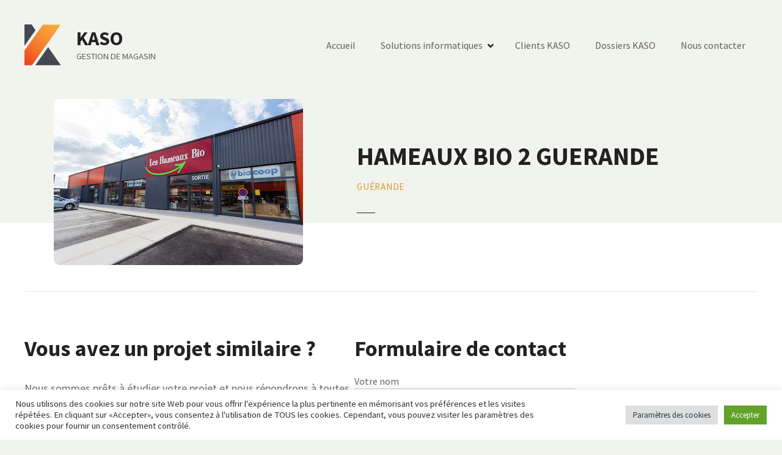

--- FILE ---
content_type: text/html; charset=UTF-8
request_url: https://www.kaso-soft.com/item/hameaux-bio-2-guerande/
body_size: 20146
content:
<!doctype html>
<html lang="fr-FR">
<head>
	<meta charset="UTF-8">
	<meta name="viewport" content="width=device-width, initial-scale=1">
	<link rel="profile" href="https://gmpg.org/xfn/11">

	<title>HAMEAUX BIO 2 GUERANDE &#8211; KASO</title>
<meta name='robots' content='max-image-preview:large' />
<link rel='dns-prefetch' href='//fonts.googleapis.com' />
<link rel="alternate" type="application/rss+xml" title="KASO &raquo; Flux" href="https://www.kaso-soft.com/feed/" />
<link rel="alternate" type="application/rss+xml" title="KASO &raquo; Flux des commentaires" href="https://www.kaso-soft.com/comments/feed/" />
<link rel="alternate" type="application/rss+xml" title="KASO &raquo; HAMEAUX BIO 2 GUERANDE Flux des commentaires" href="https://www.kaso-soft.com/item/hameaux-bio-2-guerande/feed/" />
<link rel="alternate" title="oEmbed (JSON)" type="application/json+oembed" href="https://www.kaso-soft.com/wp-json/oembed/1.0/embed?url=https%3A%2F%2Fwww.kaso-soft.com%2Fitem%2Fhameaux-bio-2-guerande%2F" />
<link rel="alternate" title="oEmbed (XML)" type="text/xml+oembed" href="https://www.kaso-soft.com/wp-json/oembed/1.0/embed?url=https%3A%2F%2Fwww.kaso-soft.com%2Fitem%2Fhameaux-bio-2-guerande%2F&#038;format=xml" />
		<style>
					</style>
		<style id='wp-img-auto-sizes-contain-inline-css' type='text/css'>
img:is([sizes=auto i],[sizes^="auto," i]){contain-intrinsic-size:3000px 1500px}
/*# sourceURL=wp-img-auto-sizes-contain-inline-css */
</style>
<link rel='stylesheet' id='citadela-reset-css' href='https://www.kaso-soft.com/wp-content/themes/citadela/design/css/reset.css?ver=1671297415' type='text/css' media='all' />
<link rel='stylesheet' id='citadela-base-css' href='https://www.kaso-soft.com/wp-content/themes/citadela/design/css/base.css?ver=1671297415' type='text/css' media='all' />
<style id='wp-emoji-styles-inline-css' type='text/css'>

	img.wp-smiley, img.emoji {
		display: inline !important;
		border: none !important;
		box-shadow: none !important;
		height: 1em !important;
		width: 1em !important;
		margin: 0 0.07em !important;
		vertical-align: -0.1em !important;
		background: none !important;
		padding: 0 !important;
	}
/*# sourceURL=wp-emoji-styles-inline-css */
</style>
<style id='wp-block-library-inline-css' type='text/css'>
:root{--wp-block-synced-color:#7a00df;--wp-block-synced-color--rgb:122,0,223;--wp-bound-block-color:var(--wp-block-synced-color);--wp-editor-canvas-background:#ddd;--wp-admin-theme-color:#007cba;--wp-admin-theme-color--rgb:0,124,186;--wp-admin-theme-color-darker-10:#006ba1;--wp-admin-theme-color-darker-10--rgb:0,107,160.5;--wp-admin-theme-color-darker-20:#005a87;--wp-admin-theme-color-darker-20--rgb:0,90,135;--wp-admin-border-width-focus:2px}@media (min-resolution:192dpi){:root{--wp-admin-border-width-focus:1.5px}}.wp-element-button{cursor:pointer}:root .has-very-light-gray-background-color{background-color:#eee}:root .has-very-dark-gray-background-color{background-color:#313131}:root .has-very-light-gray-color{color:#eee}:root .has-very-dark-gray-color{color:#313131}:root .has-vivid-green-cyan-to-vivid-cyan-blue-gradient-background{background:linear-gradient(135deg,#00d084,#0693e3)}:root .has-purple-crush-gradient-background{background:linear-gradient(135deg,#34e2e4,#4721fb 50%,#ab1dfe)}:root .has-hazy-dawn-gradient-background{background:linear-gradient(135deg,#faaca8,#dad0ec)}:root .has-subdued-olive-gradient-background{background:linear-gradient(135deg,#fafae1,#67a671)}:root .has-atomic-cream-gradient-background{background:linear-gradient(135deg,#fdd79a,#004a59)}:root .has-nightshade-gradient-background{background:linear-gradient(135deg,#330968,#31cdcf)}:root .has-midnight-gradient-background{background:linear-gradient(135deg,#020381,#2874fc)}:root{--wp--preset--font-size--normal:16px;--wp--preset--font-size--huge:42px}.has-regular-font-size{font-size:1em}.has-larger-font-size{font-size:2.625em}.has-normal-font-size{font-size:var(--wp--preset--font-size--normal)}.has-huge-font-size{font-size:var(--wp--preset--font-size--huge)}.has-text-align-center{text-align:center}.has-text-align-left{text-align:left}.has-text-align-right{text-align:right}.has-fit-text{white-space:nowrap!important}#end-resizable-editor-section{display:none}.aligncenter{clear:both}.items-justified-left{justify-content:flex-start}.items-justified-center{justify-content:center}.items-justified-right{justify-content:flex-end}.items-justified-space-between{justify-content:space-between}.screen-reader-text{border:0;clip-path:inset(50%);height:1px;margin:-1px;overflow:hidden;padding:0;position:absolute;width:1px;word-wrap:normal!important}.screen-reader-text:focus{background-color:#ddd;clip-path:none;color:#444;display:block;font-size:1em;height:auto;left:5px;line-height:normal;padding:15px 23px 14px;text-decoration:none;top:5px;width:auto;z-index:100000}html :where(.has-border-color){border-style:solid}html :where([style*=border-top-color]){border-top-style:solid}html :where([style*=border-right-color]){border-right-style:solid}html :where([style*=border-bottom-color]){border-bottom-style:solid}html :where([style*=border-left-color]){border-left-style:solid}html :where([style*=border-width]){border-style:solid}html :where([style*=border-top-width]){border-top-style:solid}html :where([style*=border-right-width]){border-right-style:solid}html :where([style*=border-bottom-width]){border-bottom-style:solid}html :where([style*=border-left-width]){border-left-style:solid}html :where(img[class*=wp-image-]){height:auto;max-width:100%}:where(figure){margin:0 0 1em}html :where(.is-position-sticky){--wp-admin--admin-bar--position-offset:var(--wp-admin--admin-bar--height,0px)}@media screen and (max-width:600px){html :where(.is-position-sticky){--wp-admin--admin-bar--position-offset:0px}}

/*# sourceURL=wp-block-library-inline-css */
</style><style id='wp-block-gallery-inline-css' type='text/css'>
.blocks-gallery-grid:not(.has-nested-images),.wp-block-gallery:not(.has-nested-images){display:flex;flex-wrap:wrap;list-style-type:none;margin:0;padding:0}.blocks-gallery-grid:not(.has-nested-images) .blocks-gallery-image,.blocks-gallery-grid:not(.has-nested-images) .blocks-gallery-item,.wp-block-gallery:not(.has-nested-images) .blocks-gallery-image,.wp-block-gallery:not(.has-nested-images) .blocks-gallery-item{display:flex;flex-direction:column;flex-grow:1;justify-content:center;margin:0 1em 1em 0;position:relative;width:calc(50% - 1em)}.blocks-gallery-grid:not(.has-nested-images) .blocks-gallery-image:nth-of-type(2n),.blocks-gallery-grid:not(.has-nested-images) .blocks-gallery-item:nth-of-type(2n),.wp-block-gallery:not(.has-nested-images) .blocks-gallery-image:nth-of-type(2n),.wp-block-gallery:not(.has-nested-images) .blocks-gallery-item:nth-of-type(2n){margin-right:0}.blocks-gallery-grid:not(.has-nested-images) .blocks-gallery-image figure,.blocks-gallery-grid:not(.has-nested-images) .blocks-gallery-item figure,.wp-block-gallery:not(.has-nested-images) .blocks-gallery-image figure,.wp-block-gallery:not(.has-nested-images) .blocks-gallery-item figure{align-items:flex-end;display:flex;height:100%;justify-content:flex-start;margin:0}.blocks-gallery-grid:not(.has-nested-images) .blocks-gallery-image img,.blocks-gallery-grid:not(.has-nested-images) .blocks-gallery-item img,.wp-block-gallery:not(.has-nested-images) .blocks-gallery-image img,.wp-block-gallery:not(.has-nested-images) .blocks-gallery-item img{display:block;height:auto;max-width:100%;width:auto}.blocks-gallery-grid:not(.has-nested-images) .blocks-gallery-image figcaption,.blocks-gallery-grid:not(.has-nested-images) .blocks-gallery-item figcaption,.wp-block-gallery:not(.has-nested-images) .blocks-gallery-image figcaption,.wp-block-gallery:not(.has-nested-images) .blocks-gallery-item figcaption{background:linear-gradient(0deg,#000000b3,#0000004d 70%,#0000);bottom:0;box-sizing:border-box;color:#fff;font-size:.8em;margin:0;max-height:100%;overflow:auto;padding:3em .77em .7em;position:absolute;text-align:center;width:100%;z-index:2}.blocks-gallery-grid:not(.has-nested-images) .blocks-gallery-image figcaption img,.blocks-gallery-grid:not(.has-nested-images) .blocks-gallery-item figcaption img,.wp-block-gallery:not(.has-nested-images) .blocks-gallery-image figcaption img,.wp-block-gallery:not(.has-nested-images) .blocks-gallery-item figcaption img{display:inline}.blocks-gallery-grid:not(.has-nested-images) figcaption,.wp-block-gallery:not(.has-nested-images) figcaption{flex-grow:1}.blocks-gallery-grid:not(.has-nested-images).is-cropped .blocks-gallery-image a,.blocks-gallery-grid:not(.has-nested-images).is-cropped .blocks-gallery-image img,.blocks-gallery-grid:not(.has-nested-images).is-cropped .blocks-gallery-item a,.blocks-gallery-grid:not(.has-nested-images).is-cropped .blocks-gallery-item img,.wp-block-gallery:not(.has-nested-images).is-cropped .blocks-gallery-image a,.wp-block-gallery:not(.has-nested-images).is-cropped .blocks-gallery-image img,.wp-block-gallery:not(.has-nested-images).is-cropped .blocks-gallery-item a,.wp-block-gallery:not(.has-nested-images).is-cropped .blocks-gallery-item img{flex:1;height:100%;object-fit:cover;width:100%}.blocks-gallery-grid:not(.has-nested-images).columns-1 .blocks-gallery-image,.blocks-gallery-grid:not(.has-nested-images).columns-1 .blocks-gallery-item,.wp-block-gallery:not(.has-nested-images).columns-1 .blocks-gallery-image,.wp-block-gallery:not(.has-nested-images).columns-1 .blocks-gallery-item{margin-right:0;width:100%}@media (min-width:600px){.blocks-gallery-grid:not(.has-nested-images).columns-3 .blocks-gallery-image,.blocks-gallery-grid:not(.has-nested-images).columns-3 .blocks-gallery-item,.wp-block-gallery:not(.has-nested-images).columns-3 .blocks-gallery-image,.wp-block-gallery:not(.has-nested-images).columns-3 .blocks-gallery-item{margin-right:1em;width:calc(33.33333% - .66667em)}.blocks-gallery-grid:not(.has-nested-images).columns-4 .blocks-gallery-image,.blocks-gallery-grid:not(.has-nested-images).columns-4 .blocks-gallery-item,.wp-block-gallery:not(.has-nested-images).columns-4 .blocks-gallery-image,.wp-block-gallery:not(.has-nested-images).columns-4 .blocks-gallery-item{margin-right:1em;width:calc(25% - .75em)}.blocks-gallery-grid:not(.has-nested-images).columns-5 .blocks-gallery-image,.blocks-gallery-grid:not(.has-nested-images).columns-5 .blocks-gallery-item,.wp-block-gallery:not(.has-nested-images).columns-5 .blocks-gallery-image,.wp-block-gallery:not(.has-nested-images).columns-5 .blocks-gallery-item{margin-right:1em;width:calc(20% - .8em)}.blocks-gallery-grid:not(.has-nested-images).columns-6 .blocks-gallery-image,.blocks-gallery-grid:not(.has-nested-images).columns-6 .blocks-gallery-item,.wp-block-gallery:not(.has-nested-images).columns-6 .blocks-gallery-image,.wp-block-gallery:not(.has-nested-images).columns-6 .blocks-gallery-item{margin-right:1em;width:calc(16.66667% - .83333em)}.blocks-gallery-grid:not(.has-nested-images).columns-7 .blocks-gallery-image,.blocks-gallery-grid:not(.has-nested-images).columns-7 .blocks-gallery-item,.wp-block-gallery:not(.has-nested-images).columns-7 .blocks-gallery-image,.wp-block-gallery:not(.has-nested-images).columns-7 .blocks-gallery-item{margin-right:1em;width:calc(14.28571% - .85714em)}.blocks-gallery-grid:not(.has-nested-images).columns-8 .blocks-gallery-image,.blocks-gallery-grid:not(.has-nested-images).columns-8 .blocks-gallery-item,.wp-block-gallery:not(.has-nested-images).columns-8 .blocks-gallery-image,.wp-block-gallery:not(.has-nested-images).columns-8 .blocks-gallery-item{margin-right:1em;width:calc(12.5% - .875em)}.blocks-gallery-grid:not(.has-nested-images).columns-1 .blocks-gallery-image:nth-of-type(1n),.blocks-gallery-grid:not(.has-nested-images).columns-1 .blocks-gallery-item:nth-of-type(1n),.blocks-gallery-grid:not(.has-nested-images).columns-2 .blocks-gallery-image:nth-of-type(2n),.blocks-gallery-grid:not(.has-nested-images).columns-2 .blocks-gallery-item:nth-of-type(2n),.blocks-gallery-grid:not(.has-nested-images).columns-3 .blocks-gallery-image:nth-of-type(3n),.blocks-gallery-grid:not(.has-nested-images).columns-3 .blocks-gallery-item:nth-of-type(3n),.blocks-gallery-grid:not(.has-nested-images).columns-4 .blocks-gallery-image:nth-of-type(4n),.blocks-gallery-grid:not(.has-nested-images).columns-4 .blocks-gallery-item:nth-of-type(4n),.blocks-gallery-grid:not(.has-nested-images).columns-5 .blocks-gallery-image:nth-of-type(5n),.blocks-gallery-grid:not(.has-nested-images).columns-5 .blocks-gallery-item:nth-of-type(5n),.blocks-gallery-grid:not(.has-nested-images).columns-6 .blocks-gallery-image:nth-of-type(6n),.blocks-gallery-grid:not(.has-nested-images).columns-6 .blocks-gallery-item:nth-of-type(6n),.blocks-gallery-grid:not(.has-nested-images).columns-7 .blocks-gallery-image:nth-of-type(7n),.blocks-gallery-grid:not(.has-nested-images).columns-7 .blocks-gallery-item:nth-of-type(7n),.blocks-gallery-grid:not(.has-nested-images).columns-8 .blocks-gallery-image:nth-of-type(8n),.blocks-gallery-grid:not(.has-nested-images).columns-8 .blocks-gallery-item:nth-of-type(8n),.wp-block-gallery:not(.has-nested-images).columns-1 .blocks-gallery-image:nth-of-type(1n),.wp-block-gallery:not(.has-nested-images).columns-1 .blocks-gallery-item:nth-of-type(1n),.wp-block-gallery:not(.has-nested-images).columns-2 .blocks-gallery-image:nth-of-type(2n),.wp-block-gallery:not(.has-nested-images).columns-2 .blocks-gallery-item:nth-of-type(2n),.wp-block-gallery:not(.has-nested-images).columns-3 .blocks-gallery-image:nth-of-type(3n),.wp-block-gallery:not(.has-nested-images).columns-3 .blocks-gallery-item:nth-of-type(3n),.wp-block-gallery:not(.has-nested-images).columns-4 .blocks-gallery-image:nth-of-type(4n),.wp-block-gallery:not(.has-nested-images).columns-4 .blocks-gallery-item:nth-of-type(4n),.wp-block-gallery:not(.has-nested-images).columns-5 .blocks-gallery-image:nth-of-type(5n),.wp-block-gallery:not(.has-nested-images).columns-5 .blocks-gallery-item:nth-of-type(5n),.wp-block-gallery:not(.has-nested-images).columns-6 .blocks-gallery-image:nth-of-type(6n),.wp-block-gallery:not(.has-nested-images).columns-6 .blocks-gallery-item:nth-of-type(6n),.wp-block-gallery:not(.has-nested-images).columns-7 .blocks-gallery-image:nth-of-type(7n),.wp-block-gallery:not(.has-nested-images).columns-7 .blocks-gallery-item:nth-of-type(7n),.wp-block-gallery:not(.has-nested-images).columns-8 .blocks-gallery-image:nth-of-type(8n),.wp-block-gallery:not(.has-nested-images).columns-8 .blocks-gallery-item:nth-of-type(8n){margin-right:0}}.blocks-gallery-grid:not(.has-nested-images) .blocks-gallery-image:last-child,.blocks-gallery-grid:not(.has-nested-images) .blocks-gallery-item:last-child,.wp-block-gallery:not(.has-nested-images) .blocks-gallery-image:last-child,.wp-block-gallery:not(.has-nested-images) .blocks-gallery-item:last-child{margin-right:0}.blocks-gallery-grid:not(.has-nested-images).alignleft,.blocks-gallery-grid:not(.has-nested-images).alignright,.wp-block-gallery:not(.has-nested-images).alignleft,.wp-block-gallery:not(.has-nested-images).alignright{max-width:420px;width:100%}.blocks-gallery-grid:not(.has-nested-images).aligncenter .blocks-gallery-item figure,.wp-block-gallery:not(.has-nested-images).aligncenter .blocks-gallery-item figure{justify-content:center}.wp-block-gallery:not(.is-cropped) .blocks-gallery-item{align-self:flex-start}figure.wp-block-gallery.has-nested-images{align-items:normal}.wp-block-gallery.has-nested-images figure.wp-block-image:not(#individual-image){margin:0;width:calc(50% - var(--wp--style--unstable-gallery-gap, 16px)/2)}.wp-block-gallery.has-nested-images figure.wp-block-image{box-sizing:border-box;display:flex;flex-direction:column;flex-grow:1;justify-content:center;max-width:100%;position:relative}.wp-block-gallery.has-nested-images figure.wp-block-image>a,.wp-block-gallery.has-nested-images figure.wp-block-image>div{flex-direction:column;flex-grow:1;margin:0}.wp-block-gallery.has-nested-images figure.wp-block-image img{display:block;height:auto;max-width:100%!important;width:auto}.wp-block-gallery.has-nested-images figure.wp-block-image figcaption,.wp-block-gallery.has-nested-images figure.wp-block-image:has(figcaption):before{bottom:0;left:0;max-height:100%;position:absolute;right:0}.wp-block-gallery.has-nested-images figure.wp-block-image:has(figcaption):before{backdrop-filter:blur(3px);content:"";height:100%;-webkit-mask-image:linear-gradient(0deg,#000 20%,#0000);mask-image:linear-gradient(0deg,#000 20%,#0000);max-height:40%;pointer-events:none}.wp-block-gallery.has-nested-images figure.wp-block-image figcaption{box-sizing:border-box;color:#fff;font-size:13px;margin:0;overflow:auto;padding:1em;text-align:center;text-shadow:0 0 1.5px #000}.wp-block-gallery.has-nested-images figure.wp-block-image figcaption::-webkit-scrollbar{height:12px;width:12px}.wp-block-gallery.has-nested-images figure.wp-block-image figcaption::-webkit-scrollbar-track{background-color:initial}.wp-block-gallery.has-nested-images figure.wp-block-image figcaption::-webkit-scrollbar-thumb{background-clip:padding-box;background-color:initial;border:3px solid #0000;border-radius:8px}.wp-block-gallery.has-nested-images figure.wp-block-image figcaption:focus-within::-webkit-scrollbar-thumb,.wp-block-gallery.has-nested-images figure.wp-block-image figcaption:focus::-webkit-scrollbar-thumb,.wp-block-gallery.has-nested-images figure.wp-block-image figcaption:hover::-webkit-scrollbar-thumb{background-color:#fffc}.wp-block-gallery.has-nested-images figure.wp-block-image figcaption{scrollbar-color:#0000 #0000;scrollbar-gutter:stable both-edges;scrollbar-width:thin}.wp-block-gallery.has-nested-images figure.wp-block-image figcaption:focus,.wp-block-gallery.has-nested-images figure.wp-block-image figcaption:focus-within,.wp-block-gallery.has-nested-images figure.wp-block-image figcaption:hover{scrollbar-color:#fffc #0000}.wp-block-gallery.has-nested-images figure.wp-block-image figcaption{will-change:transform}@media (hover:none){.wp-block-gallery.has-nested-images figure.wp-block-image figcaption{scrollbar-color:#fffc #0000}}.wp-block-gallery.has-nested-images figure.wp-block-image figcaption{background:linear-gradient(0deg,#0006,#0000)}.wp-block-gallery.has-nested-images figure.wp-block-image figcaption img{display:inline}.wp-block-gallery.has-nested-images figure.wp-block-image figcaption a{color:inherit}.wp-block-gallery.has-nested-images figure.wp-block-image.has-custom-border img{box-sizing:border-box}.wp-block-gallery.has-nested-images figure.wp-block-image.has-custom-border>a,.wp-block-gallery.has-nested-images figure.wp-block-image.has-custom-border>div,.wp-block-gallery.has-nested-images figure.wp-block-image.is-style-rounded>a,.wp-block-gallery.has-nested-images figure.wp-block-image.is-style-rounded>div{flex:1 1 auto}.wp-block-gallery.has-nested-images figure.wp-block-image.has-custom-border figcaption,.wp-block-gallery.has-nested-images figure.wp-block-image.is-style-rounded figcaption{background:none;color:inherit;flex:initial;margin:0;padding:10px 10px 9px;position:relative;text-shadow:none}.wp-block-gallery.has-nested-images figure.wp-block-image.has-custom-border:before,.wp-block-gallery.has-nested-images figure.wp-block-image.is-style-rounded:before{content:none}.wp-block-gallery.has-nested-images figcaption{flex-basis:100%;flex-grow:1;text-align:center}.wp-block-gallery.has-nested-images:not(.is-cropped) figure.wp-block-image:not(#individual-image){margin-bottom:auto;margin-top:0}.wp-block-gallery.has-nested-images.is-cropped figure.wp-block-image:not(#individual-image){align-self:inherit}.wp-block-gallery.has-nested-images.is-cropped figure.wp-block-image:not(#individual-image)>a,.wp-block-gallery.has-nested-images.is-cropped figure.wp-block-image:not(#individual-image)>div:not(.components-drop-zone){display:flex}.wp-block-gallery.has-nested-images.is-cropped figure.wp-block-image:not(#individual-image) a,.wp-block-gallery.has-nested-images.is-cropped figure.wp-block-image:not(#individual-image) img{flex:1 0 0%;height:100%;object-fit:cover;width:100%}.wp-block-gallery.has-nested-images.columns-1 figure.wp-block-image:not(#individual-image){width:100%}@media (min-width:600px){.wp-block-gallery.has-nested-images.columns-3 figure.wp-block-image:not(#individual-image){width:calc(33.33333% - var(--wp--style--unstable-gallery-gap, 16px)*.66667)}.wp-block-gallery.has-nested-images.columns-4 figure.wp-block-image:not(#individual-image){width:calc(25% - var(--wp--style--unstable-gallery-gap, 16px)*.75)}.wp-block-gallery.has-nested-images.columns-5 figure.wp-block-image:not(#individual-image){width:calc(20% - var(--wp--style--unstable-gallery-gap, 16px)*.8)}.wp-block-gallery.has-nested-images.columns-6 figure.wp-block-image:not(#individual-image){width:calc(16.66667% - var(--wp--style--unstable-gallery-gap, 16px)*.83333)}.wp-block-gallery.has-nested-images.columns-7 figure.wp-block-image:not(#individual-image){width:calc(14.28571% - var(--wp--style--unstable-gallery-gap, 16px)*.85714)}.wp-block-gallery.has-nested-images.columns-8 figure.wp-block-image:not(#individual-image){width:calc(12.5% - var(--wp--style--unstable-gallery-gap, 16px)*.875)}.wp-block-gallery.has-nested-images.columns-default figure.wp-block-image:not(#individual-image){width:calc(33.33% - var(--wp--style--unstable-gallery-gap, 16px)*.66667)}.wp-block-gallery.has-nested-images.columns-default figure.wp-block-image:not(#individual-image):first-child:nth-last-child(2),.wp-block-gallery.has-nested-images.columns-default figure.wp-block-image:not(#individual-image):first-child:nth-last-child(2)~figure.wp-block-image:not(#individual-image){width:calc(50% - var(--wp--style--unstable-gallery-gap, 16px)*.5)}.wp-block-gallery.has-nested-images.columns-default figure.wp-block-image:not(#individual-image):first-child:last-child{width:100%}}.wp-block-gallery.has-nested-images.alignleft,.wp-block-gallery.has-nested-images.alignright{max-width:420px;width:100%}.wp-block-gallery.has-nested-images.aligncenter{justify-content:center}
/*# sourceURL=https://www.kaso-soft.com/wp-includes/blocks/gallery/style.min.css */
</style>
<style id='wp-block-image-inline-css' type='text/css'>
.wp-block-image>a,.wp-block-image>figure>a{display:inline-block}.wp-block-image img{box-sizing:border-box;height:auto;max-width:100%;vertical-align:bottom}@media not (prefers-reduced-motion){.wp-block-image img.hide{visibility:hidden}.wp-block-image img.show{animation:show-content-image .4s}}.wp-block-image[style*=border-radius] img,.wp-block-image[style*=border-radius]>a{border-radius:inherit}.wp-block-image.has-custom-border img{box-sizing:border-box}.wp-block-image.aligncenter{text-align:center}.wp-block-image.alignfull>a,.wp-block-image.alignwide>a{width:100%}.wp-block-image.alignfull img,.wp-block-image.alignwide img{height:auto;width:100%}.wp-block-image .aligncenter,.wp-block-image .alignleft,.wp-block-image .alignright,.wp-block-image.aligncenter,.wp-block-image.alignleft,.wp-block-image.alignright{display:table}.wp-block-image .aligncenter>figcaption,.wp-block-image .alignleft>figcaption,.wp-block-image .alignright>figcaption,.wp-block-image.aligncenter>figcaption,.wp-block-image.alignleft>figcaption,.wp-block-image.alignright>figcaption{caption-side:bottom;display:table-caption}.wp-block-image .alignleft{float:left;margin:.5em 1em .5em 0}.wp-block-image .alignright{float:right;margin:.5em 0 .5em 1em}.wp-block-image .aligncenter{margin-left:auto;margin-right:auto}.wp-block-image :where(figcaption){margin-bottom:1em;margin-top:.5em}.wp-block-image.is-style-circle-mask img{border-radius:9999px}@supports ((-webkit-mask-image:none) or (mask-image:none)) or (-webkit-mask-image:none){.wp-block-image.is-style-circle-mask img{border-radius:0;-webkit-mask-image:url('data:image/svg+xml;utf8,<svg viewBox="0 0 100 100" xmlns="http://www.w3.org/2000/svg"><circle cx="50" cy="50" r="50"/></svg>');mask-image:url('data:image/svg+xml;utf8,<svg viewBox="0 0 100 100" xmlns="http://www.w3.org/2000/svg"><circle cx="50" cy="50" r="50"/></svg>');mask-mode:alpha;-webkit-mask-position:center;mask-position:center;-webkit-mask-repeat:no-repeat;mask-repeat:no-repeat;-webkit-mask-size:contain;mask-size:contain}}:root :where(.wp-block-image.is-style-rounded img,.wp-block-image .is-style-rounded img){border-radius:9999px}.wp-block-image figure{margin:0}.wp-lightbox-container{display:flex;flex-direction:column;position:relative}.wp-lightbox-container img{cursor:zoom-in}.wp-lightbox-container img:hover+button{opacity:1}.wp-lightbox-container button{align-items:center;backdrop-filter:blur(16px) saturate(180%);background-color:#5a5a5a40;border:none;border-radius:4px;cursor:zoom-in;display:flex;height:20px;justify-content:center;opacity:0;padding:0;position:absolute;right:16px;text-align:center;top:16px;width:20px;z-index:100}@media not (prefers-reduced-motion){.wp-lightbox-container button{transition:opacity .2s ease}}.wp-lightbox-container button:focus-visible{outline:3px auto #5a5a5a40;outline:3px auto -webkit-focus-ring-color;outline-offset:3px}.wp-lightbox-container button:hover{cursor:pointer;opacity:1}.wp-lightbox-container button:focus{opacity:1}.wp-lightbox-container button:focus,.wp-lightbox-container button:hover,.wp-lightbox-container button:not(:hover):not(:active):not(.has-background){background-color:#5a5a5a40;border:none}.wp-lightbox-overlay{box-sizing:border-box;cursor:zoom-out;height:100vh;left:0;overflow:hidden;position:fixed;top:0;visibility:hidden;width:100%;z-index:100000}.wp-lightbox-overlay .close-button{align-items:center;cursor:pointer;display:flex;justify-content:center;min-height:40px;min-width:40px;padding:0;position:absolute;right:calc(env(safe-area-inset-right) + 16px);top:calc(env(safe-area-inset-top) + 16px);z-index:5000000}.wp-lightbox-overlay .close-button:focus,.wp-lightbox-overlay .close-button:hover,.wp-lightbox-overlay .close-button:not(:hover):not(:active):not(.has-background){background:none;border:none}.wp-lightbox-overlay .lightbox-image-container{height:var(--wp--lightbox-container-height);left:50%;overflow:hidden;position:absolute;top:50%;transform:translate(-50%,-50%);transform-origin:top left;width:var(--wp--lightbox-container-width);z-index:9999999999}.wp-lightbox-overlay .wp-block-image{align-items:center;box-sizing:border-box;display:flex;height:100%;justify-content:center;margin:0;position:relative;transform-origin:0 0;width:100%;z-index:3000000}.wp-lightbox-overlay .wp-block-image img{height:var(--wp--lightbox-image-height);min-height:var(--wp--lightbox-image-height);min-width:var(--wp--lightbox-image-width);width:var(--wp--lightbox-image-width)}.wp-lightbox-overlay .wp-block-image figcaption{display:none}.wp-lightbox-overlay button{background:none;border:none}.wp-lightbox-overlay .scrim{background-color:#fff;height:100%;opacity:.9;position:absolute;width:100%;z-index:2000000}.wp-lightbox-overlay.active{visibility:visible}@media not (prefers-reduced-motion){.wp-lightbox-overlay.active{animation:turn-on-visibility .25s both}.wp-lightbox-overlay.active img{animation:turn-on-visibility .35s both}.wp-lightbox-overlay.show-closing-animation:not(.active){animation:turn-off-visibility .35s both}.wp-lightbox-overlay.show-closing-animation:not(.active) img{animation:turn-off-visibility .25s both}.wp-lightbox-overlay.zoom.active{animation:none;opacity:1;visibility:visible}.wp-lightbox-overlay.zoom.active .lightbox-image-container{animation:lightbox-zoom-in .4s}.wp-lightbox-overlay.zoom.active .lightbox-image-container img{animation:none}.wp-lightbox-overlay.zoom.active .scrim{animation:turn-on-visibility .4s forwards}.wp-lightbox-overlay.zoom.show-closing-animation:not(.active){animation:none}.wp-lightbox-overlay.zoom.show-closing-animation:not(.active) .lightbox-image-container{animation:lightbox-zoom-out .4s}.wp-lightbox-overlay.zoom.show-closing-animation:not(.active) .lightbox-image-container img{animation:none}.wp-lightbox-overlay.zoom.show-closing-animation:not(.active) .scrim{animation:turn-off-visibility .4s forwards}}@keyframes show-content-image{0%{visibility:hidden}99%{visibility:hidden}to{visibility:visible}}@keyframes turn-on-visibility{0%{opacity:0}to{opacity:1}}@keyframes turn-off-visibility{0%{opacity:1;visibility:visible}99%{opacity:0;visibility:visible}to{opacity:0;visibility:hidden}}@keyframes lightbox-zoom-in{0%{transform:translate(calc((-100vw + var(--wp--lightbox-scrollbar-width))/2 + var(--wp--lightbox-initial-left-position)),calc(-50vh + var(--wp--lightbox-initial-top-position))) scale(var(--wp--lightbox-scale))}to{transform:translate(-50%,-50%) scale(1)}}@keyframes lightbox-zoom-out{0%{transform:translate(-50%,-50%) scale(1);visibility:visible}99%{visibility:visible}to{transform:translate(calc((-100vw + var(--wp--lightbox-scrollbar-width))/2 + var(--wp--lightbox-initial-left-position)),calc(-50vh + var(--wp--lightbox-initial-top-position))) scale(var(--wp--lightbox-scale));visibility:hidden}}
/*# sourceURL=https://www.kaso-soft.com/wp-includes/blocks/image/style.min.css */
</style>
<style id='wp-block-latest-posts-inline-css' type='text/css'>
.wp-block-latest-posts{box-sizing:border-box}.wp-block-latest-posts.alignleft{margin-right:2em}.wp-block-latest-posts.alignright{margin-left:2em}.wp-block-latest-posts.wp-block-latest-posts__list{list-style:none}.wp-block-latest-posts.wp-block-latest-posts__list li{clear:both;overflow-wrap:break-word}.wp-block-latest-posts.is-grid{display:flex;flex-wrap:wrap}.wp-block-latest-posts.is-grid li{margin:0 1.25em 1.25em 0;width:100%}@media (min-width:600px){.wp-block-latest-posts.columns-2 li{width:calc(50% - .625em)}.wp-block-latest-posts.columns-2 li:nth-child(2n){margin-right:0}.wp-block-latest-posts.columns-3 li{width:calc(33.33333% - .83333em)}.wp-block-latest-posts.columns-3 li:nth-child(3n){margin-right:0}.wp-block-latest-posts.columns-4 li{width:calc(25% - .9375em)}.wp-block-latest-posts.columns-4 li:nth-child(4n){margin-right:0}.wp-block-latest-posts.columns-5 li{width:calc(20% - 1em)}.wp-block-latest-posts.columns-5 li:nth-child(5n){margin-right:0}.wp-block-latest-posts.columns-6 li{width:calc(16.66667% - 1.04167em)}.wp-block-latest-posts.columns-6 li:nth-child(6n){margin-right:0}}:root :where(.wp-block-latest-posts.is-grid){padding:0}:root :where(.wp-block-latest-posts.wp-block-latest-posts__list){padding-left:0}.wp-block-latest-posts__post-author,.wp-block-latest-posts__post-date{display:block;font-size:.8125em}.wp-block-latest-posts__post-excerpt,.wp-block-latest-posts__post-full-content{margin-bottom:1em;margin-top:.5em}.wp-block-latest-posts__featured-image a{display:inline-block}.wp-block-latest-posts__featured-image img{height:auto;max-width:100%;width:auto}.wp-block-latest-posts__featured-image.alignleft{float:left;margin-right:1em}.wp-block-latest-posts__featured-image.alignright{float:right;margin-left:1em}.wp-block-latest-posts__featured-image.aligncenter{margin-bottom:1em;text-align:center}
/*# sourceURL=https://www.kaso-soft.com/wp-includes/blocks/latest-posts/style.min.css */
</style>
<style id='wp-block-columns-inline-css' type='text/css'>
.wp-block-columns{box-sizing:border-box;display:flex;flex-wrap:wrap!important}@media (min-width:782px){.wp-block-columns{flex-wrap:nowrap!important}}.wp-block-columns{align-items:normal!important}.wp-block-columns.are-vertically-aligned-top{align-items:flex-start}.wp-block-columns.are-vertically-aligned-center{align-items:center}.wp-block-columns.are-vertically-aligned-bottom{align-items:flex-end}@media (max-width:781px){.wp-block-columns:not(.is-not-stacked-on-mobile)>.wp-block-column{flex-basis:100%!important}}@media (min-width:782px){.wp-block-columns:not(.is-not-stacked-on-mobile)>.wp-block-column{flex-basis:0;flex-grow:1}.wp-block-columns:not(.is-not-stacked-on-mobile)>.wp-block-column[style*=flex-basis]{flex-grow:0}}.wp-block-columns.is-not-stacked-on-mobile{flex-wrap:nowrap!important}.wp-block-columns.is-not-stacked-on-mobile>.wp-block-column{flex-basis:0;flex-grow:1}.wp-block-columns.is-not-stacked-on-mobile>.wp-block-column[style*=flex-basis]{flex-grow:0}:where(.wp-block-columns){margin-bottom:1.75em}:where(.wp-block-columns.has-background){padding:1.25em 2.375em}.wp-block-column{flex-grow:1;min-width:0;overflow-wrap:break-word;word-break:break-word}.wp-block-column.is-vertically-aligned-top{align-self:flex-start}.wp-block-column.is-vertically-aligned-center{align-self:center}.wp-block-column.is-vertically-aligned-bottom{align-self:flex-end}.wp-block-column.is-vertically-aligned-stretch{align-self:stretch}.wp-block-column.is-vertically-aligned-bottom,.wp-block-column.is-vertically-aligned-center,.wp-block-column.is-vertically-aligned-top{width:100%}
/*# sourceURL=https://www.kaso-soft.com/wp-includes/blocks/columns/style.min.css */
</style>
<style id='wp-block-group-inline-css' type='text/css'>
.wp-block-group{box-sizing:border-box}:where(.wp-block-group.wp-block-group-is-layout-constrained){position:relative}
/*# sourceURL=https://www.kaso-soft.com/wp-includes/blocks/group/style.min.css */
</style>
<style id='wp-block-separator-inline-css' type='text/css'>
@charset "UTF-8";.wp-block-separator{border:none;border-top:2px solid}:root :where(.wp-block-separator.is-style-dots){height:auto;line-height:1;text-align:center}:root :where(.wp-block-separator.is-style-dots):before{color:currentColor;content:"···";font-family:serif;font-size:1.5em;letter-spacing:2em;padding-left:2em}.wp-block-separator.is-style-dots{background:none!important;border:none!important}
/*# sourceURL=https://www.kaso-soft.com/wp-includes/blocks/separator/style.min.css */
</style>
<link rel='stylesheet' id='citadela-item-featured-image-block-style-css' href='https://www.kaso-soft.com/wp-content/plugins/citadela-directory/blocks/item-featured-image/style.css?ver=1679827928' type='text/css' media='all' />
<link rel='stylesheet' id='citadela-spacer-block-style-css' href='https://www.kaso-soft.com/wp-content/plugins/citadela-pro/assets/blocks/spacer/style.css?ver=1679827938' type='text/css' media='all' />
<link rel='stylesheet' id='citadela-service-block-style-css' href='https://www.kaso-soft.com/wp-content/plugins/citadela-pro/assets/blocks/service/style.css?ver=1679827938' type='text/css' media='all' />
<link rel='stylesheet' id='citadela-responsive-text-block-style-css' href='https://www.kaso-soft.com/wp-content/plugins/citadela-pro/assets/blocks/responsive-text/style.css?ver=1679827938' type='text/css' media='all' />
<link rel='stylesheet' id='citadela-page-title-block-style-css' href='https://www.kaso-soft.com/wp-content/plugins/citadela-pro/assets/blocks/page-title/style.css?ver=1679827938' type='text/css' media='all' />
<link rel='stylesheet' id='citadela-cluster-block-style-css' href='https://www.kaso-soft.com/wp-content/plugins/citadela-pro/assets/blocks/cluster/style.css?ver=1679827938' type='text/css' media='all' />
<style id='global-styles-inline-css' type='text/css'>
:root{--wp--preset--aspect-ratio--square: 1;--wp--preset--aspect-ratio--4-3: 4/3;--wp--preset--aspect-ratio--3-4: 3/4;--wp--preset--aspect-ratio--3-2: 3/2;--wp--preset--aspect-ratio--2-3: 2/3;--wp--preset--aspect-ratio--16-9: 16/9;--wp--preset--aspect-ratio--9-16: 9/16;--wp--preset--color--black: #000000;--wp--preset--color--cyan-bluish-gray: #abb8c3;--wp--preset--color--white: #ffffff;--wp--preset--color--pale-pink: #f78da7;--wp--preset--color--vivid-red: #cf2e2e;--wp--preset--color--luminous-vivid-orange: #ff6900;--wp--preset--color--luminous-vivid-amber: #fcb900;--wp--preset--color--light-green-cyan: #7bdcb5;--wp--preset--color--vivid-green-cyan: #00d084;--wp--preset--color--pale-cyan-blue: #8ed1fc;--wp--preset--color--vivid-cyan-blue: #0693e3;--wp--preset--color--vivid-purple: #9b51e0;--wp--preset--gradient--vivid-cyan-blue-to-vivid-purple: linear-gradient(135deg,rgb(6,147,227) 0%,rgb(155,81,224) 100%);--wp--preset--gradient--light-green-cyan-to-vivid-green-cyan: linear-gradient(135deg,rgb(122,220,180) 0%,rgb(0,208,130) 100%);--wp--preset--gradient--luminous-vivid-amber-to-luminous-vivid-orange: linear-gradient(135deg,rgb(252,185,0) 0%,rgb(255,105,0) 100%);--wp--preset--gradient--luminous-vivid-orange-to-vivid-red: linear-gradient(135deg,rgb(255,105,0) 0%,rgb(207,46,46) 100%);--wp--preset--gradient--very-light-gray-to-cyan-bluish-gray: linear-gradient(135deg,rgb(238,238,238) 0%,rgb(169,184,195) 100%);--wp--preset--gradient--cool-to-warm-spectrum: linear-gradient(135deg,rgb(74,234,220) 0%,rgb(151,120,209) 20%,rgb(207,42,186) 40%,rgb(238,44,130) 60%,rgb(251,105,98) 80%,rgb(254,248,76) 100%);--wp--preset--gradient--blush-light-purple: linear-gradient(135deg,rgb(255,206,236) 0%,rgb(152,150,240) 100%);--wp--preset--gradient--blush-bordeaux: linear-gradient(135deg,rgb(254,205,165) 0%,rgb(254,45,45) 50%,rgb(107,0,62) 100%);--wp--preset--gradient--luminous-dusk: linear-gradient(135deg,rgb(255,203,112) 0%,rgb(199,81,192) 50%,rgb(65,88,208) 100%);--wp--preset--gradient--pale-ocean: linear-gradient(135deg,rgb(255,245,203) 0%,rgb(182,227,212) 50%,rgb(51,167,181) 100%);--wp--preset--gradient--electric-grass: linear-gradient(135deg,rgb(202,248,128) 0%,rgb(113,206,126) 100%);--wp--preset--gradient--midnight: linear-gradient(135deg,rgb(2,3,129) 0%,rgb(40,116,252) 100%);--wp--preset--font-size--small: 13px;--wp--preset--font-size--medium: 20px;--wp--preset--font-size--large: 36px;--wp--preset--font-size--x-large: 42px;--wp--preset--spacing--20: 0.44rem;--wp--preset--spacing--30: 0.67rem;--wp--preset--spacing--40: 1rem;--wp--preset--spacing--50: 1.5rem;--wp--preset--spacing--60: 2.25rem;--wp--preset--spacing--70: 3.38rem;--wp--preset--spacing--80: 5.06rem;--wp--preset--shadow--natural: 6px 6px 9px rgba(0, 0, 0, 0.2);--wp--preset--shadow--deep: 12px 12px 50px rgba(0, 0, 0, 0.4);--wp--preset--shadow--sharp: 6px 6px 0px rgba(0, 0, 0, 0.2);--wp--preset--shadow--outlined: 6px 6px 0px -3px rgb(255, 255, 255), 6px 6px rgb(0, 0, 0);--wp--preset--shadow--crisp: 6px 6px 0px rgb(0, 0, 0);}:where(.is-layout-flex){gap: 0.5em;}:where(.is-layout-grid){gap: 0.5em;}body .is-layout-flex{display: flex;}.is-layout-flex{flex-wrap: wrap;align-items: center;}.is-layout-flex > :is(*, div){margin: 0;}body .is-layout-grid{display: grid;}.is-layout-grid > :is(*, div){margin: 0;}:where(.wp-block-columns.is-layout-flex){gap: 2em;}:where(.wp-block-columns.is-layout-grid){gap: 2em;}:where(.wp-block-post-template.is-layout-flex){gap: 1.25em;}:where(.wp-block-post-template.is-layout-grid){gap: 1.25em;}.has-black-color{color: var(--wp--preset--color--black) !important;}.has-cyan-bluish-gray-color{color: var(--wp--preset--color--cyan-bluish-gray) !important;}.has-white-color{color: var(--wp--preset--color--white) !important;}.has-pale-pink-color{color: var(--wp--preset--color--pale-pink) !important;}.has-vivid-red-color{color: var(--wp--preset--color--vivid-red) !important;}.has-luminous-vivid-orange-color{color: var(--wp--preset--color--luminous-vivid-orange) !important;}.has-luminous-vivid-amber-color{color: var(--wp--preset--color--luminous-vivid-amber) !important;}.has-light-green-cyan-color{color: var(--wp--preset--color--light-green-cyan) !important;}.has-vivid-green-cyan-color{color: var(--wp--preset--color--vivid-green-cyan) !important;}.has-pale-cyan-blue-color{color: var(--wp--preset--color--pale-cyan-blue) !important;}.has-vivid-cyan-blue-color{color: var(--wp--preset--color--vivid-cyan-blue) !important;}.has-vivid-purple-color{color: var(--wp--preset--color--vivid-purple) !important;}.has-black-background-color{background-color: var(--wp--preset--color--black) !important;}.has-cyan-bluish-gray-background-color{background-color: var(--wp--preset--color--cyan-bluish-gray) !important;}.has-white-background-color{background-color: var(--wp--preset--color--white) !important;}.has-pale-pink-background-color{background-color: var(--wp--preset--color--pale-pink) !important;}.has-vivid-red-background-color{background-color: var(--wp--preset--color--vivid-red) !important;}.has-luminous-vivid-orange-background-color{background-color: var(--wp--preset--color--luminous-vivid-orange) !important;}.has-luminous-vivid-amber-background-color{background-color: var(--wp--preset--color--luminous-vivid-amber) !important;}.has-light-green-cyan-background-color{background-color: var(--wp--preset--color--light-green-cyan) !important;}.has-vivid-green-cyan-background-color{background-color: var(--wp--preset--color--vivid-green-cyan) !important;}.has-pale-cyan-blue-background-color{background-color: var(--wp--preset--color--pale-cyan-blue) !important;}.has-vivid-cyan-blue-background-color{background-color: var(--wp--preset--color--vivid-cyan-blue) !important;}.has-vivid-purple-background-color{background-color: var(--wp--preset--color--vivid-purple) !important;}.has-black-border-color{border-color: var(--wp--preset--color--black) !important;}.has-cyan-bluish-gray-border-color{border-color: var(--wp--preset--color--cyan-bluish-gray) !important;}.has-white-border-color{border-color: var(--wp--preset--color--white) !important;}.has-pale-pink-border-color{border-color: var(--wp--preset--color--pale-pink) !important;}.has-vivid-red-border-color{border-color: var(--wp--preset--color--vivid-red) !important;}.has-luminous-vivid-orange-border-color{border-color: var(--wp--preset--color--luminous-vivid-orange) !important;}.has-luminous-vivid-amber-border-color{border-color: var(--wp--preset--color--luminous-vivid-amber) !important;}.has-light-green-cyan-border-color{border-color: var(--wp--preset--color--light-green-cyan) !important;}.has-vivid-green-cyan-border-color{border-color: var(--wp--preset--color--vivid-green-cyan) !important;}.has-pale-cyan-blue-border-color{border-color: var(--wp--preset--color--pale-cyan-blue) !important;}.has-vivid-cyan-blue-border-color{border-color: var(--wp--preset--color--vivid-cyan-blue) !important;}.has-vivid-purple-border-color{border-color: var(--wp--preset--color--vivid-purple) !important;}.has-vivid-cyan-blue-to-vivid-purple-gradient-background{background: var(--wp--preset--gradient--vivid-cyan-blue-to-vivid-purple) !important;}.has-light-green-cyan-to-vivid-green-cyan-gradient-background{background: var(--wp--preset--gradient--light-green-cyan-to-vivid-green-cyan) !important;}.has-luminous-vivid-amber-to-luminous-vivid-orange-gradient-background{background: var(--wp--preset--gradient--luminous-vivid-amber-to-luminous-vivid-orange) !important;}.has-luminous-vivid-orange-to-vivid-red-gradient-background{background: var(--wp--preset--gradient--luminous-vivid-orange-to-vivid-red) !important;}.has-very-light-gray-to-cyan-bluish-gray-gradient-background{background: var(--wp--preset--gradient--very-light-gray-to-cyan-bluish-gray) !important;}.has-cool-to-warm-spectrum-gradient-background{background: var(--wp--preset--gradient--cool-to-warm-spectrum) !important;}.has-blush-light-purple-gradient-background{background: var(--wp--preset--gradient--blush-light-purple) !important;}.has-blush-bordeaux-gradient-background{background: var(--wp--preset--gradient--blush-bordeaux) !important;}.has-luminous-dusk-gradient-background{background: var(--wp--preset--gradient--luminous-dusk) !important;}.has-pale-ocean-gradient-background{background: var(--wp--preset--gradient--pale-ocean) !important;}.has-electric-grass-gradient-background{background: var(--wp--preset--gradient--electric-grass) !important;}.has-midnight-gradient-background{background: var(--wp--preset--gradient--midnight) !important;}.has-small-font-size{font-size: var(--wp--preset--font-size--small) !important;}.has-medium-font-size{font-size: var(--wp--preset--font-size--medium) !important;}.has-large-font-size{font-size: var(--wp--preset--font-size--large) !important;}.has-x-large-font-size{font-size: var(--wp--preset--font-size--x-large) !important;}
:where(.wp-block-columns.is-layout-flex){gap: 2em;}:where(.wp-block-columns.is-layout-grid){gap: 2em;}
/*# sourceURL=global-styles-inline-css */
</style>
<style id='core-block-supports-inline-css' type='text/css'>
.wp-container-core-columns-is-layout-9d6595d7{flex-wrap:nowrap;}.wp-block-gallery.wp-block-gallery-1{--wp--style--unstable-gallery-gap:var( --wp--style--gallery-gap-default, var( --gallery-block--gutter-size, var( --wp--style--block-gap, 0.5em ) ) );gap:var( --wp--style--gallery-gap-default, var( --gallery-block--gutter-size, var( --wp--style--block-gap, 0.5em ) ) );}
/*# sourceURL=core-block-supports-inline-css */
</style>

<style id='classic-theme-styles-inline-css' type='text/css'>
/*! This file is auto-generated */
.wp-block-button__link{color:#fff;background-color:#32373c;border-radius:9999px;box-shadow:none;text-decoration:none;padding:calc(.667em + 2px) calc(1.333em + 2px);font-size:1.125em}.wp-block-file__button{background:#32373c;color:#fff;text-decoration:none}
/*# sourceURL=/wp-includes/css/classic-themes.min.css */
</style>
<link rel='stylesheet' id='contact-form-7-css' href='https://www.kaso-soft.com/wp-content/plugins/contact-form-7/includes/css/styles.css?ver=5.7.5.1' type='text/css' media='all' />
<link rel='stylesheet' id='cookie-law-info-css' href='https://www.kaso-soft.com/wp-content/plugins/cookie-law-info/legacy/public/css/cookie-law-info-public.css?ver=3.0.8' type='text/css' media='all' />
<link rel='stylesheet' id='cookie-law-info-gdpr-css' href='https://www.kaso-soft.com/wp-content/plugins/cookie-law-info/legacy/public/css/cookie-law-info-gdpr.css?ver=3.0.8' type='text/css' media='all' />
<link rel='stylesheet' id='citadela-theme-general-styles-css' href='https://www.kaso-soft.com/wp-content/uploads/tmp/citadela-theme/citadela-theme-tmp-style.css?ver=1679827946' type='text/css' media='all' />
<link rel='stylesheet' id='citadela-fontawesome-css' href='https://www.kaso-soft.com/wp-content/themes/citadela/design/css/assets/fontawesome/css/all.min.css?ver=5.8.2' type='text/css' media='all' />
<link rel='stylesheet' id='citadela-photoswipe-css-css' href='https://www.kaso-soft.com/wp-content/themes/citadela/citadela-theme/assets/photoswipe/photoswipe.css?ver=4.1.3' type='text/css' media='all' />
<link rel='stylesheet' id='citadela-photoswipe-css-default-skin-css' href='https://www.kaso-soft.com/wp-content/themes/citadela/citadela-theme/assets/photoswipe/default-skin/default-skin.css?ver=4.1.3' type='text/css' media='all' />
<link rel='stylesheet' id='citadela-leaflet-markercluster-default-css' href='https://www.kaso-soft.com/wp-content/plugins/citadela-directory/plugin/assets/leaflet/MarkerCluster.Default.css?ver=1.4.1' type='text/css' media='all' />
<link rel='stylesheet' id='citadela-leaflet-markercluster-css' href='https://www.kaso-soft.com/wp-content/plugins/citadela-directory/plugin/assets/leaflet/MarkerCluster.css?ver=1.4.1' type='text/css' media='all' />
<link rel='stylesheet' id='citadela-leaflet-css' href='https://www.kaso-soft.com/wp-content/plugins/citadela-directory/plugin/assets/leaflet/leaflet.css?ver=1.6.0' type='text/css' media='all' />
<link rel='stylesheet' id='citadela-leaflet-gesture-handling-css' href='https://www.kaso-soft.com/wp-content/plugins/citadela-directory/plugin/assets/leaflet/leaflet-gesture-handling.min.css?ver=1.4.1' type='text/css' media='all' />
<link rel='stylesheet' id='citadela-raty-css' href='https://www.kaso-soft.com/wp-content/plugins/citadela-directory/plugin/assets/raty/jquery.raty.css?ver=2.8.0' type='text/css' media='all' />
<link rel='stylesheet' id='citadela-directory-frontend-css' href='https://www.kaso-soft.com/wp-content/plugins/citadela-directory/design/css/style.css?ver=1679827928' type='text/css' media='all' />
<link rel='stylesheet' id='citadela-pro-google-fonts-css' href='https://fonts.googleapis.com/css?family=Source+Sans+Pro%3A200%2C200italic%2C300%2C300italic%2Cregular%2Citalic%2C600%2C600italic%2C700%2C700italic%2C900%2C900italic&#038;subset=cyrillic%2Ccyrillic-ext%2Cgreek%2Cgreek-ext%2Clatin%2Clatin-ext%2Cvietnamese&#038;display=swap&#038;ver=6.9' type='text/css' media='all' />
<link rel='stylesheet' id='citadela-custom-header-styles-css' href='https://www.kaso-soft.com/wp-content/uploads/tmp/citadela-theme/citadela-custom-header-4.css?ver=1679828171' type='text/css' media='all' />
<script type="text/javascript" src="https://www.kaso-soft.com/wp-includes/js/jquery/jquery.min.js?ver=3.7.1" id="jquery-core-js"></script>
<script type="text/javascript" src="https://www.kaso-soft.com/wp-includes/js/jquery/jquery-migrate.min.js?ver=3.4.1" id="jquery-migrate-js"></script>
<script type="text/javascript" src="https://www.kaso-soft.com/wp-content/plugins/citadela-pro/assets/blocks/spacer/src/frontend.js?ver=1679827938" id="spacer-frontend-js"></script>
<script type="text/javascript" src="https://www.kaso-soft.com/wp-content/plugins/citadela-pro/assets/blocks/service/src/frontend.js?ver=1679827938" id="service-frontend-js"></script>
<script type="text/javascript" src="https://www.kaso-soft.com/wp-content/plugins/citadela-pro/assets/blocks/responsive-text/src/frontend.js?ver=1679827938" id="responsive-text-frontend-js"></script>
<script type="text/javascript" src="https://www.kaso-soft.com/wp-content/plugins/citadela-pro/assets/blocks/page-title/src/frontend.js?ver=1679827938" id="page-title-frontend-js"></script>
<script type="text/javascript" src="https://www.kaso-soft.com/wp-content/plugins/citadela-pro/assets/blocks/cluster/src/frontend.js?ver=1679827938" id="cluster-frontend-js"></script>
<script type="text/javascript" id="cookie-law-info-js-extra">
/* <![CDATA[ */
var Cli_Data = {"nn_cookie_ids":[],"cookielist":[],"non_necessary_cookies":[],"ccpaEnabled":"","ccpaRegionBased":"","ccpaBarEnabled":"","strictlyEnabled":["necessary","obligatoire"],"ccpaType":"gdpr","js_blocking":"1","custom_integration":"","triggerDomRefresh":"","secure_cookies":""};
var cli_cookiebar_settings = {"animate_speed_hide":"500","animate_speed_show":"500","background":"#FFF","border":"#b1a6a6c2","border_on":"","button_1_button_colour":"#61a229","button_1_button_hover":"#4e8221","button_1_link_colour":"#fff","button_1_as_button":"1","button_1_new_win":"","button_2_button_colour":"#333","button_2_button_hover":"#292929","button_2_link_colour":"#444","button_2_as_button":"","button_2_hidebar":"","button_3_button_colour":"#dedfe0","button_3_button_hover":"#b2b2b3","button_3_link_colour":"#333333","button_3_as_button":"1","button_3_new_win":"","button_4_button_colour":"#dedfe0","button_4_button_hover":"#b2b2b3","button_4_link_colour":"#333333","button_4_as_button":"1","button_7_button_colour":"#61a229","button_7_button_hover":"#4e8221","button_7_link_colour":"#fff","button_7_as_button":"1","button_7_new_win":"","font_family":"inherit","header_fix":"","notify_animate_hide":"1","notify_animate_show":"","notify_div_id":"#cookie-law-info-bar","notify_position_horizontal":"right","notify_position_vertical":"bottom","scroll_close":"","scroll_close_reload":"1","accept_close_reload":"1","reject_close_reload":"1","showagain_tab":"1","showagain_background":"#fff","showagain_border":"#000","showagain_div_id":"#cookie-law-info-again","showagain_x_position":"100px","text":"#333333","show_once_yn":"","show_once":"10000","logging_on":"","as_popup":"","popup_overlay":"1","bar_heading_text":"","cookie_bar_as":"banner","popup_showagain_position":"bottom-right","widget_position":"left"};
var log_object = {"ajax_url":"https://www.kaso-soft.com/wp-admin/admin-ajax.php"};
//# sourceURL=cookie-law-info-js-extra
/* ]]> */
</script>
<script type="text/javascript" src="https://www.kaso-soft.com/wp-content/plugins/cookie-law-info/legacy/public/js/cookie-law-info-public.js?ver=3.0.8" id="cookie-law-info-js"></script>
<script type="text/javascript" src="https://www.kaso-soft.com/wp-content/plugins/citadela-directory/plugin/assets/leaflet/leaflet.js?ver=1.6.0" id="citadela-leaflet-js"></script>
<link rel="https://api.w.org/" href="https://www.kaso-soft.com/wp-json/" /><link rel="alternate" title="JSON" type="application/json" href="https://www.kaso-soft.com/wp-json/wp/v2/citadela-item/1439" /><link rel="EditURI" type="application/rsd+xml" title="RSD" href="https://www.kaso-soft.com/xmlrpc.php?rsd" />
<meta name="generator" content="WordPress 6.9" />
<link rel="canonical" href="https://www.kaso-soft.com/item/hameaux-bio-2-guerande/" />
<link rel='shortlink' href='https://www.kaso-soft.com/?p=1439' />
<link rel="preload" as="font" type="font/woff2" href="https://www.kaso-soft.com/wp-content/themes/citadela/design/css/assets/fontawesome/webfonts/fa-solid-900.woff2" crossorigin/><link rel="preload" as="font" type="font/woff2" href="https://www.kaso-soft.com/wp-content/themes/citadela/design/css/assets/fontawesome/webfonts/fa-regular-400.woff2" crossorigin/><link rel="preload" as="font" type="font/woff2" href="https://www.kaso-soft.com/wp-content/themes/citadela/design/css/assets/fontawesome/webfonts/fa-brands-400.woff2" crossorigin/>		<script type="text/javascript">
			var CitadelaDirectorySettings = {"home":{"url":"https:\/\/www.kaso-soft.com"},"wpSettings":{"postsPerPage":"6"},"ajax":{"url":"https:\/\/www.kaso-soft.com\/wp-admin\/admin-ajax.php","actions":{"item-contact-form:wpajax_send":"item-contact-form:wpajax_send"}},"paths":{"css":"https:\/\/www.kaso-soft.com\/wp-content\/plugins\/citadela-directory\/design\/css","assets":"https:\/\/www.kaso-soft.com\/wp-content\/plugins\/citadela-directory\/plugin\/assets"},"images":"https:\/\/www.kaso-soft.com\/wp-content\/plugins\/citadela-directory\/design\/images","keys":{"recaptchaSiteKey":"6LfHh00fAAAAAN73NildxScCsqRj23L9jrStohu8"},"specialPages":{"single-item":"4","search-results":"5","item-category":"6","item-location":"7","posts-search-results":"8","posts-category":"382","posts-tag":"383","posts-date":"384","posts-author":"385","default-search-results":"386","404-page":"387"},"l10n":{"datetimes":{"startOfWeek":"1"}},"features":{"item_reviews":true,"item_extension":false},"options":{"item_extension":[],"item_detail":[]},"currentPost":{"post_id":1439,"post_type":"citadela-item"}}		</script>
		        <script type="text/javascript">
            var CitadelaProSettings = {"wpSettings":{"postsPerPage":"6"},"specialPages":{"blog":"9"},"page_for_posts":{"id":"12","title":"Actualit\u00e9s"}}        </script>
        <link rel="icon" href="https://www.kaso-soft.com/wp-content/uploads/2022/04/cropped-cropped-cropped-logo-32x32.png" sizes="32x32" />
<link rel="icon" href="https://www.kaso-soft.com/wp-content/uploads/2022/04/cropped-cropped-cropped-logo-192x192.png" sizes="192x192" />
<link rel="apple-touch-icon" href="https://www.kaso-soft.com/wp-content/uploads/2022/04/cropped-cropped-cropped-logo-180x180.png" />
<meta name="msapplication-TileImage" content="https://www.kaso-soft.com/wp-content/uploads/2022/04/cropped-cropped-cropped-logo-270x270.png" />

<link rel='stylesheet' id='citadela-responsive-text-font-Teko-css' href='https://fonts.googleapis.com/css?family=Teko%3A300%2Cregular%2C500%2C600%2C700&#038;subset=devanagari%2Clatin%2Clatin-ext&#038;display=swap&#038;ver=6.9' type='text/css' media='all' />
<link rel='stylesheet' id='swiper-css-css' href='https://www.kaso-soft.com/wp-content/plugins/citadela-directory/design/css/swiper/swiper.min.css?ver=1679827928' type='text/css' media='' />
<link rel='stylesheet' id='itsec-recaptcha-opt-in-css' href='https://www.kaso-soft.com/wp-content/plugins/ithemes-security-pro/pro/recaptcha/css/itsec-recaptcha.css?ver=4126' type='text/css' media='all' />
</head>

<body class="wp-singular citadela-item-template-default single single-citadela-item postid-1439 wp-custom-logo wp-theme-citadela modern-theme-layout classic-header-layout default-theme-design page-fullwidth  pro-plugin-active sticky-header-enabled sticky-header-desktop-full sticky-header-mobile-burger footer-collapsible-widgets-enabled custom-header wide-content-width no-page-title no-header-space">



<div id="page" class="site">
	<a class="skip-link screen-reader-text" href="#content">Skip to content</a>
		 
		<div class="sticky-header-wrapper">
	
		<header id="masthead" class="site-header loading fullwidth-header">
			<div class="grid-main">

				<div 
					class="site-branding " 
					style="max-width:400px;"				>
											<div 
							class="logo-wrapper" 
							style="max-width:150px;"data-mobile-max-width="{&quot;desktop&quot;:&quot;150px&quot;,&quot;mobile&quot;:&quot;150px&quot;}"						>
							<a href="https://www.kaso-soft.com/" class="custom-logo-link" rel="home"><img width="60" height="67" src="https://www.kaso-soft.com/wp-content/uploads/2022/04/cropped-logo-sm.png" class="custom-logo" alt="KASO" decoding="async" /></a>						</div>
					
					<div class="text-logo">

													<p class="site-title" ><a href="https://www.kaso-soft.com/" rel="home">KASO</a></p>
														<p class="site-description">GESTION DE MAGASIN</p>
											</div><!-- .text-logo -->
				</div><!-- .site-branding -->
				
								
				<nav id="site-navigation" class="main-navigation menu-hidden ">
					<div class="citadela-menu-container citadela-menu-main-menu"><ul id="main-menu" class="citadela-menu"><li id="menu-item-25" class="menu-item menu-item-type-post_type menu-item-object-page menu-item-home menu-item-25"><a href="https://www.kaso-soft.com/">Accueil</a></li>
<li id="menu-item-631" class="menu-item menu-item-type-post_type menu-item-object-page menu-item-has-children menu-item-631"><a href="https://www.kaso-soft.com/solutions-informatiques/">Solutions informatiques</a>
<ul class="sub-menu">
	<li id="menu-item-252" class="menu-item menu-item-type-post_type menu-item-object-page menu-item-252"><a href="https://www.kaso-soft.com/solutions-informatiques/gestion-de-magasin/">Gestion de magasin</a></li>
	<li id="menu-item-253" class="menu-item menu-item-type-post_type menu-item-object-page menu-item-253"><a href="https://www.kaso-soft.com/solutions-informatiques/logiciel-de-caisse/">Logiciel de caisse</a></li>
	<li id="menu-item-251" class="menu-item menu-item-type-post_type menu-item-object-page menu-item-251"><a href="https://www.kaso-soft.com/solutions-informatiques/boutique-en-ligne/">Boutique en ligne</a></li>
</ul>
</li>
<li id="menu-item-28" class="menu-item menu-item-type-post_type menu-item-object-page menu-item-28"><a href="https://www.kaso-soft.com/clients-kaso/">Clients KASO</a></li>
<li id="menu-item-26" class="menu-item menu-item-type-post_type menu-item-object-page current_page_parent menu-item-26"><a href="https://www.kaso-soft.com/dossiers-kaso/">Dossiers KASO</a></li>
<li id="menu-item-2313" class="menu-item menu-item-type-post_type menu-item-object-page menu-item-2313"><a href="https://www.kaso-soft.com/nous-contacter/">Nous contacter</a></li>
</ul></div>				
								
				</nav><!-- #site-navigation -->


			</div><!-- .grid-main -->
		</header><!-- #masthead -->

	 
		</div>
	
	<div id="content" class="site-content">

    
	<div id="primary" class="content-area">
		<main id="main" class="site-main">

			<article id="post-1439" class="post-1439 citadela-item type-citadela-item status-publish has-post-thumbnail hentry citadela-item-category-epicerie-bio citadela-item-location-loire-atlantique citadela-item-location-pays-de-la-loire" itemscope itemtype="http://schema.org/LocalBusiness">
				
				<meta itemprop="name" content="HAMEAUX BIO 2 GUERANDE">
									<meta itemprop="image" content="https://www.kaso-soft.com/wp-content/uploads/2022/06/HAMEAUX-BIO-2-GUERANDE.jpg">
													<meta itemprop="address" content="Rue de la Briquerie, 44350 Guérande">
				
				<div class="entry-content" itemprop="description">
					
<div class="wp-block-citadela-blocks-custom-container citadela-block-custom-container size-wide bg-type-image inside-space-none bg-size-auto has-bg has-overlay" style="background-color:rgba(241, 244, 237, 1)"><div class="bg-image-wrapper" style="background-image:url(https://www.kaso-soft.com/wp-content/uploads/2020/05/white-stripe-80h.png);background-repeat:repeat-x;background-position:50% 100%"></div><div class="bg-image-overlay" style="opacity:0.5"></div><div class="inner-holder">
<div class="wp-block-citadela-blocks-spacer citadela-block-spacer negative-height"><div class="inner-holder" style="margin-top:-20px"></div></div>



<div class="wp-block-columns is-layout-flex wp-container-core-columns-is-layout-9d6595d7 wp-block-columns-is-layout-flex">
<div class="wp-block-column is-vertically-aligned-center is-layout-flow wp-block-column-is-layout-flow" style="flex-basis:42%">                <div 
            class="wp-block-citadela-blocks ctdl-item-featured-image align-center size-full"
                        	
            style=""        >
            <div class="ft-image-thumb">
                <div class="ft-image">
                                    <img fetchpriority="high" decoding="async" 
                        src="https://www.kaso-soft.com/wp-content/uploads/2022/06/HAMEAUX-BIO-2-GUERANDE.jpg"
                        width="408"
                        height="272"
                        srcset="https://www.kaso-soft.com/wp-content/uploads/2022/06/HAMEAUX-BIO-2-GUERANDE.jpg 408w, https://www.kaso-soft.com/wp-content/uploads/2022/06/HAMEAUX-BIO-2-GUERANDE-300x200.jpg 300w"
                        sizes="(max-width: 408px) 100vw, 408px"
                        alt="HAMEAUX BIO 2 GUERANDE"
                        style=""                    />
                                </div>
                            </div>
        </div>
                </div>



<div class="wp-block-column is-vertically-aligned-center is-layout-flow wp-block-column-is-layout-flow">
<div class="wp-block-group"><div class="wp-block-group__inner-container is-layout-flow wp-block-group-is-layout-flow">
<div class="wp-block-citadela-blocks-custom-container citadela-block-custom-container size-content bg-type-none inside-space-large has-border-radius" style="border-radius:10px"><div class="inner-holder" style="max-width:768px">
<div class="wp-block-citadela-blocks-spacer citadela-block-spacer"><div class="inner-holder" style="padding-top:2.5vw"></div></div>



        <div 
            class="citadela-block-page-title align-left"
                         
        >
            <div class="page-title custom">
                <header class="entry-header has-subtitle" style="">
                    <div class="entry-header-wrap">

                        <h1 class="entry-title" style="">HAMEAUX BIO 2 GUERANDE</h1><div class="entry-subtitle"><p class="ctdl-subtitle" >Guérande</p></div>                    
                    </div>
                </header>
            </div>
        </div>

        </div></div>
</div></div>
</div>
</div>
</div></div>



<hr class="wp-block-separator is-style-wide"/>





<div class="wp-block-citadela-blocks-spacer citadela-block-spacer responsive-options loading" data-block-attr="{&quot;desktop&quot;:{&quot;height&quot;:&quot;20px&quot;},&quot;mobile&quot;:{&quot;height&quot;:&quot;0px&quot;}}" data-block-mobile-breakpoint="600"><div class="inner-holder" style="padding-top:20px"></div></div>



<div class="wp-block-columns is-layout-flex wp-container-core-columns-is-layout-9d6595d7 wp-block-columns-is-layout-flex">
<div class="wp-block-column is-layout-flow wp-block-column-is-layout-flow" style="flex-basis:45%">         <div 
            class="citadela-block-responsive-text align-left"
                                 >
            <h2 class="inner-tag" style="font-size: 36px;">Vous avez un projet similaire ?</h2>         </div>
      


<div class="wp-block-citadela-blocks-spacer citadela-block-spacer"><div class="inner-holder" style="padding-top:10px"></div></div>


         <div 
            class="citadela-block-responsive-text align-left"
                                 >
            <p class="inner-tag" style="font-size: 18px;">Nous sommes prêts à étudier votre projet et nous répondrons à toutes vos questions concernant vos besoins spécifiques.</p>         </div>
      


<hr class="wp-block-separator is-style-wide"/>



<div class="wp-block-citadela-blocks-service citadela-block-service main-holder layout-list header-type-icon standard"><div class="service-header"><div class="service-icon"><a href="https://www.kaso-soft.com/nous-contacter/"><i class="fas fa-phone-volume" style="color:#7cdf0c"></i></a></div></div><div class="service-content"><div class="service-content-wrap"><a href="https://www.kaso-soft.com/nous-contacter/"><h3 class="service-title">Besoin d&rsquo;information ?</h3></a><p class="service-description">Tel. : <strong>06 77 46 46 06</strong></p></div></div></div>
</div>



<div class="wp-block-column is-vertically-aligned-center is-layout-flow wp-block-column-is-layout-flow">         <div 
            class="citadela-block-responsive-text align-left"
                                 >
            <h2 class="inner-tag" style="font-size: 36px;">Formulaire de contact</h2>         </div>
      


<div class="wp-block-contact-form-7-contact-form-selector">
<div class="wpcf7 no-js" id="wpcf7-f526-o1" lang="fr-FR" dir="ltr">
<div class="screen-reader-response"><p role="status" aria-live="polite" aria-atomic="true"></p> <ul></ul></div>
<form action="/item/hameaux-bio-2-guerande/#wpcf7-f526-o1" method="post" class="wpcf7-form init" aria-label="Formulaire de contact" novalidate="novalidate" data-status="init">
<div style="display: none;">
<input type="hidden" name="_wpcf7" value="526" />
<input type="hidden" name="_wpcf7_version" value="5.7.5.1" />
<input type="hidden" name="_wpcf7_locale" value="fr_FR" />
<input type="hidden" name="_wpcf7_unit_tag" value="wpcf7-f526-o1" />
<input type="hidden" name="_wpcf7_container_post" value="0" />
<input type="hidden" name="_wpcf7_posted_data_hash" value="" />
<input type="hidden" name="_wpcf7_recaptcha_response" value="" />
</div>
<p><label> Votre nom<br />
<span class="wpcf7-form-control-wrap" data-name="your-name"><input size="40" class="wpcf7-form-control wpcf7-text wpcf7-validates-as-required" aria-required="true" aria-invalid="false" value="" type="text" name="your-name" /></span> </label>
</p>
<p><label> Votre e-mail<br />
<span class="wpcf7-form-control-wrap" data-name="your-email"><input size="40" class="wpcf7-form-control wpcf7-text wpcf7-email wpcf7-validates-as-required wpcf7-validates-as-email" aria-required="true" aria-invalid="false" value="" type="email" name="your-email" /></span> </label>
</p>
<p><label> Objet<br />
<span class="wpcf7-form-control-wrap" data-name="your-subject"><input size="40" class="wpcf7-form-control wpcf7-text wpcf7-validates-as-required" aria-required="true" aria-invalid="false" value="" type="text" name="your-subject" /></span> </label>
</p>
<p><label> Votre message (facultatif)<br />
<span class="wpcf7-form-control-wrap" data-name="your-message"><textarea cols="40" rows="10" class="wpcf7-form-control wpcf7-textarea" aria-invalid="false" name="your-message"></textarea></span> </label>
</p>
<p><input class="wpcf7-form-control has-spinner wpcf7-submit" type="submit" value="Envoyer" />
</p><div class="wpcf7-response-output" aria-hidden="true"></div>
</form>
</div>
</div>
</div>
</div>



<div class="wp-block-citadela-blocks-spacer citadela-block-spacer"><div class="inner-holder" style="padding-top:30px"></div></div>



<div class="wp-block-citadela-blocks-spacer citadela-block-spacer"><div class="inner-holder" style="padding-top:2vw"></div></div>



<div class="wp-block-citadela-blocks-custom-container citadela-block-custom-container size-wide bg-type-image inside-space-none bg-size-cover has-bg has-overlay" style="background-color:rgba(201, 208, 200, 1)"><div class="bg-image-wrapper" style="background-image:url(https://www.kaso-soft.com/wp-content/uploads/2020/05/field-bg.jpg);background-repeat:no-repeat;background-position:50% 100%"></div><div class="bg-image-overlay" style="background-color:#041b04;opacity:0.09"></div><div class="inner-holder">
<div class="wp-block-citadela-blocks-spacer citadela-block-spacer"><div class="inner-holder" style="padding-top:1vw"></div></div>


         <div 
            class="citadela-block-responsive-text weight-900 align-left responsive-options loading"
            data-block-mobile-attr="{&quot;desktop&quot;:{&quot;fontSize&quot;:&quot;5vw&quot;,&quot;lineHeight&quot;:1},&quot;mobile&quot;:{&quot;fontSize&quot;:&quot;4em&quot;,&quot;lineHeight&quot;:1}}"            data-block-mobile-breakpoint="800"         >
            <h2 class="inner-tag" style="font-family:'Teko'; font-size: 5vw; font-weight: 900; line-height: 1; color: #ffffff;">MORE PROJECTS</h2>         </div>
      


<div class="wp-block-citadela-blocks-spacer citadela-block-spacer negative-height responsive-options loading hide-in-responsive" data-block-attr="{&quot;desktop&quot;:{&quot;height&quot;:&quot;-3vw&quot;,&quot;negative&quot;:true},&quot;mobile&quot;:{&quot;height&quot;:&quot;0vw&quot;}}" data-block-mobile-breakpoint="600"><div class="inner-holder" style="margin-top:-3vw"></div></div>



        <div 
            class="wp-block-citadela-blocks ctdl-directory-items-list layout-box size-small grid-type-1 image-size-citadela_item_thumbnail image-position-center-center default-image-height show-item-featured-image show-item-subtitle show-item-categories show-item-rating border-none custom-background-color custom-carousel-color use-carousel carousel-navigation carousel-pagination loading-content"
                        	
                            data-carousel="{&quot;pagination&quot;:true,&quot;navigation&quot;:true,&quot;autoplay&quot;:false,&quot;autoHeight&quot;:false,&quot;autoplayDelay&quot;:5,&quot;loop&quot;:true}"
                        >
            
                            <div class="citadela-loader">
                    <div class="inner-wrapper">
                        <i class="fas fa-circle-notch fa-spin"></i>
                    </div>
                </div>
            
            
            <div class="citadela-block-articles swiper-container">
               
                <div class="citadela-block-articles-wrap swiper-wrapper">
                
<article class="citadela-article has-thumbnail has-subtitle has-categories swiper-slide">

	<div class="item-content" style="background-color: rgba(255, 255, 255, 1);">
				<div class="item-thumbnail" style="">
			<a href="https://www.kaso-soft.com/item/bio-clair/">
				<img decoding="async" 
					class="item-image"
                    src="https://www.kaso-soft.com/wp-content/uploads/2022/06/clair.jpg"
                    width="408"
                    height="240"
                    srcset="https://www.kaso-soft.com/wp-content/uploads/2022/06/clair.jpg 408w, https://www.kaso-soft.com/wp-content/uploads/2022/06/clair-300x176.jpg 300w"
                    sizes="(max-width: 408px) 100vw, 408px"
                    alt="Bio Clair"
                    style=""                />
			</a>
		</div>
		
		<div class="item-body">
			<div class="item-title">
				<a href="https://www.kaso-soft.com/item/bio-clair/">
					<div class="item-title-wrap">
						<div class="post-title">Bio Clair</div>
												<div class="post-subtitle" style="">Bar-le-Duc</div>
											</div>
				</a>
			</div>
			
			
						<div class="item-footer" style="">
																				<div class="item-data categories" style="">
					<span class="label">Catégories</span>
					<span class="values">
												<a href="https://www.kaso-soft.com/cat/epicerie-bio/" class="value" style="">Épiceries BIO</a>
											</span>
				</div>
							</div>
		</div>
	</div>

</article>



<article class="citadela-article has-thumbnail has-subtitle has-categories swiper-slide">

	<div class="item-content" style="background-color: rgba(255, 255, 255, 1);">
				<div class="item-thumbnail" style="">
			<a href="https://www.kaso-soft.com/item/bio-dore/">
				<img decoding="async" 
					class="item-image"
                    src="https://www.kaso-soft.com/wp-content/uploads/2022/06/Bio-Dor.jpg"
                    width="408"
                    height="240"
                    srcset="https://www.kaso-soft.com/wp-content/uploads/2022/06/Bio-Dor.jpg 408w, https://www.kaso-soft.com/wp-content/uploads/2022/06/Bio-Dor-300x176.jpg 300w"
                    sizes="(max-width: 408px) 100vw, 408px"
                    alt="Bio Dore"
                    style=""                />
			</a>
		</div>
		
		<div class="item-body">
			<div class="item-title">
				<a href="https://www.kaso-soft.com/item/bio-dore/">
					<div class="item-title-wrap">
						<div class="post-title">Bio Dore</div>
												<div class="post-subtitle" style="">Peschadoires</div>
											</div>
				</a>
			</div>
			
			
						<div class="item-footer" style="">
																				<div class="item-data categories" style="">
					<span class="label">Catégories</span>
					<span class="values">
												<a href="https://www.kaso-soft.com/cat/epicerie-bio/" class="value" style="">Épiceries BIO</a>
											</span>
				</div>
							</div>
		</div>
	</div>

</article>



<article class="citadela-article has-thumbnail has-subtitle has-categories swiper-slide">

	<div class="item-content" style="background-color: rgba(255, 255, 255, 1);">
				<div class="item-thumbnail" style="">
			<a href="https://www.kaso-soft.com/item/mayenne-bio-soleil-laval-2/">
				<img decoding="async" 
					class="item-image"
                    src="https://www.kaso-soft.com/wp-content/uploads/2022/06/MAYENNE-BIO-SOLEIL-LAVAL-2.jpg"
                    width="408"
                    height="306"
                    srcset="https://www.kaso-soft.com/wp-content/uploads/2022/06/MAYENNE-BIO-SOLEIL-LAVAL-2.jpg 408w, https://www.kaso-soft.com/wp-content/uploads/2022/06/MAYENNE-BIO-SOLEIL-LAVAL-2-300x225.jpg 300w"
                    sizes="(max-width: 408px) 100vw, 408px"
                    alt="MAYENNE BIO SOLEIL LAVAL 2"
                    style=""                />
			</a>
		</div>
		
		<div class="item-body">
			<div class="item-title">
				<a href="https://www.kaso-soft.com/item/mayenne-bio-soleil-laval-2/">
					<div class="item-title-wrap">
						<div class="post-title">MAYENNE BIO SOLEIL LAVAL 2</div>
												<div class="post-subtitle" style="">Laval</div>
											</div>
				</a>
			</div>
			
			
						<div class="item-footer" style="">
																				<div class="item-data categories" style="">
					<span class="label">Catégories</span>
					<span class="values">
												<a href="https://www.kaso-soft.com/cat/epicerie-bio/" class="value" style="">Épiceries BIO</a>
											</span>
				</div>
							</div>
		</div>
	</div>

</article>



<article class="citadela-article has-thumbnail has-subtitle has-categories swiper-slide">

	<div class="item-content" style="background-color: rgba(255, 255, 255, 1);">
				<div class="item-thumbnail" style="">
			<a href="https://www.kaso-soft.com/item/so-bio-saint-jean-de-maurienne/">
				<img decoding="async" 
					class="item-image"
                    src="https://www.kaso-soft.com/wp-content/uploads/2022/06/saint_jean_maurienne.jpg"
                    width="275"
                    height="183"
                    srcset=""
                    sizes="(max-width: 275px) 100vw, 275px"
                    alt="SO.BIO SAINT JEAN DE MAURIENNE"
                    style=""                />
			</a>
		</div>
		
		<div class="item-body">
			<div class="item-title">
				<a href="https://www.kaso-soft.com/item/so-bio-saint-jean-de-maurienne/">
					<div class="item-title-wrap">
						<div class="post-title">SO.BIO SAINT JEAN DE MAURIENNE</div>
												<div class="post-subtitle" style="">Saint-Jean-de-Maurienne</div>
											</div>
				</a>
			</div>
			
			
						<div class="item-footer" style="">
																				<div class="item-data categories" style="">
					<span class="label">Catégories</span>
					<span class="values">
												<a href="https://www.kaso-soft.com/cat/epicerie-bio/" class="value" style="">Épiceries BIO</a>
											</span>
				</div>
							</div>
		</div>
	</div>

</article>



<article class="citadela-article has-thumbnail has-categories swiper-slide">

	<div class="item-content" style="background-color: rgba(255, 255, 255, 1);">
				<div class="item-thumbnail" style="">
			<a href="https://www.kaso-soft.com/item/so-bio-salaise-sur-sanne/">
				<img decoding="async" 
					class="item-image"
                    src="https://www.kaso-soft.com/wp-content/uploads/2022/06/salaise_sanne.jpg"
                    width="408"
                    height="306"
                    srcset="https://www.kaso-soft.com/wp-content/uploads/2022/06/salaise_sanne.jpg 408w, https://www.kaso-soft.com/wp-content/uploads/2022/06/salaise_sanne-300x225.jpg 300w"
                    sizes="(max-width: 408px) 100vw, 408px"
                    alt="SO.BIO SALAISE SUR SANNE"
                    style=""                />
			</a>
		</div>
		
		<div class="item-body">
			<div class="item-title">
				<a href="https://www.kaso-soft.com/item/so-bio-salaise-sur-sanne/">
					<div class="item-title-wrap">
						<div class="post-title">SO.BIO SALAISE SUR SANNE</div>
											</div>
				</a>
			</div>
			
			
						<div class="item-footer" style="">
																				<div class="item-data categories" style="">
					<span class="label">Catégories</span>
					<span class="values">
												<a href="https://www.kaso-soft.com/cat/epicerie-bio/" class="value" style="">Épiceries BIO</a>
											</span>
				</div>
							</div>
		</div>
	</div>

</article>



<article class="citadela-article has-thumbnail has-subtitle has-categories swiper-slide">

	<div class="item-content" style="background-color: rgba(255, 255, 255, 1);">
				<div class="item-thumbnail" style="">
			<a href="https://www.kaso-soft.com/item/bio-cbon-marseille-mazargues/">
				<img decoding="async" 
					class="item-image"
                    src="https://www.kaso-soft.com/wp-content/uploads/2022/06/BIO-CBON-MARSEILLE-MAZARGUES.jpg"
                    width="300"
                    height="168"
                    srcset=""
                    sizes="(max-width: 300px) 100vw, 300px"
                    alt="BIO C&#039;BON MARSEILLE MAZARGUES"
                    style=""                />
			</a>
		</div>
		
		<div class="item-body">
			<div class="item-title">
				<a href="https://www.kaso-soft.com/item/bio-cbon-marseille-mazargues/">
					<div class="item-title-wrap">
						<div class="post-title">BIO C&#039;BON MARSEILLE MAZARGUES</div>
												<div class="post-subtitle" style="">Marseille</div>
											</div>
				</a>
			</div>
			
			
						<div class="item-footer" style="">
																				<div class="item-data categories" style="">
					<span class="label">Catégories</span>
					<span class="values">
												<a href="https://www.kaso-soft.com/cat/epicerie-bio/" class="value" style="">Épiceries BIO</a>
											</span>
				</div>
							</div>
		</div>
	</div>

</article>



<article class="citadela-article has-thumbnail has-subtitle has-categories swiper-slide">

	<div class="item-content" style="background-color: rgba(255, 255, 255, 1);">
				<div class="item-thumbnail" style="">
			<a href="https://www.kaso-soft.com/item/so-bio-noyon/">
				<img decoding="async" 
					class="item-image"
                    src="https://www.kaso-soft.com/wp-content/uploads/2022/06/SO-BIO-NOYON.jpg"
                    width="426"
                    height="240"
                    srcset="https://www.kaso-soft.com/wp-content/uploads/2022/06/SO-BIO-NOYON.jpg 426w, https://www.kaso-soft.com/wp-content/uploads/2022/06/SO-BIO-NOYON-300x169.jpg 300w"
                    sizes="(max-width: 426px) 100vw, 426px"
                    alt="SO.BIO NOYON"
                    style=""                />
			</a>
		</div>
		
		<div class="item-body">
			<div class="item-title">
				<a href="https://www.kaso-soft.com/item/so-bio-noyon/">
					<div class="item-title-wrap">
						<div class="post-title">SO.BIO NOYON</div>
												<div class="post-subtitle" style="">NOYON</div>
											</div>
				</a>
			</div>
			
			
						<div class="item-footer" style="">
																				<div class="item-data categories" style="">
					<span class="label">Catégories</span>
					<span class="values">
												<a href="https://www.kaso-soft.com/cat/epicerie-bio/" class="value" style="">Épiceries BIO</a>
											</span>
				</div>
							</div>
		</div>
	</div>

</article>



<article class="citadela-article has-thumbnail has-subtitle has-categories swiper-slide">

	<div class="item-content" style="background-color: rgba(255, 255, 255, 1);">
				<div class="item-thumbnail" style="">
			<a href="https://www.kaso-soft.com/item/bio-cbon-meaux/">
				<img decoding="async" 
					class="item-image"
                    src="https://www.kaso-soft.com/wp-content/uploads/2022/06/BIO-CBON-MEAUX.jpg"
                    width="426"
                    height="240"
                    srcset="https://www.kaso-soft.com/wp-content/uploads/2022/06/BIO-CBON-MEAUX.jpg 426w, https://www.kaso-soft.com/wp-content/uploads/2022/06/BIO-CBON-MEAUX-300x169.jpg 300w"
                    sizes="(max-width: 426px) 100vw, 426px"
                    alt="BIO C&#039;BON MEAUX"
                    style=""                />
			</a>
		</div>
		
		<div class="item-body">
			<div class="item-title">
				<a href="https://www.kaso-soft.com/item/bio-cbon-meaux/">
					<div class="item-title-wrap">
						<div class="post-title">BIO C&#039;BON MEAUX</div>
												<div class="post-subtitle" style="">Paris 19</div>
											</div>
				</a>
			</div>
			
			
						<div class="item-footer" style="">
																				<div class="item-data categories" style="">
					<span class="label">Catégories</span>
					<span class="values">
												<a href="https://www.kaso-soft.com/cat/epicerie-bio/" class="value" style="">Épiceries BIO</a>
											</span>
				</div>
							</div>
		</div>
	</div>

</article>


                </div>
                
                
            </div>
            
                                                <div class="carousel-navigation-wrapper" style="color: #ffffff;">
                        <div class="carousel-button-prev"><i class="fas fa-chevron-left"></i></div>
                        <div class="carousel-button-next"><i class="fas fa-chevron-right"></i></div>
                    </div>
                                                    <div class="carousel-pagination-wrapper" style="color: #ffffff;"></div>
                
                        
        </div>
        


<div class="wp-block-citadela-blocks-spacer citadela-block-spacer"><div class="inner-holder" style="padding-top:30px"></div></div>



<div class="wp-block-citadela-blocks-spacer citadela-block-spacer"><div class="inner-holder" style="padding-top:4vw"></div></div>
</div></div>



<div class="wp-block-citadela-blocks-spacer citadela-block-spacer negative-height"><div class="inner-holder" style="margin-top:-5em"></div></div>
					
				</div>
			</article>

			
<div id="item-reviews" class="comments-area item-reviews">

		<div id="respond" class="comment-respond">
		<h3 id="reply-title" class="comment-reply-title">Laissez un commentaire <small><a rel="nofollow" id="cancel-comment-reply-link" href="/item/hameaux-bio-2-guerande/#respond" style="display:none;">Annuler la réponse</a></small></h3><form action="https://www.kaso-soft.com/wp-comments-post.php?item_reviews_form=1" method="post" id="commentform" class="comment-form"><p class="comment-notes"><span id="email-notes">Votre adresse e-mail ne sera pas publiée.</span> <span class="required-field-message">Les champs obligatoires sont indiqués avec <span class="required">*</span></span></p>        <div class="rating-wrapper custom-color">
            <label for="rating">Votre évaluation&nbsp;<span class="required">*</span></label>
            <div class="rating" style="color:#e73131;"></div>
        </div>
        <div class="rating-notification citadela-notification" style="display:none;">Sélectionnez votre classement, s’il vous plaît.</div>
          
        <p class="comment-form-comment review-text"><label for="comment"><span class="review-label">Votre avis</span><span class="reply-label">Votre réponse à la revue</span>&nbsp;<span class="required">*</span></label> <textarea id="comment" name="comment" cols="45" rows="8" maxlength="65525" required="required"></textarea></p><p class="comment-form-author"><label for="author">Nom <span class="required">*</span></label> <input id="author" name="author" type="text" value="" size="30" maxlength="245" autocomplete="name" required /></p>
<p class="comment-form-email"><label for="email">E-mail <span class="required">*</span></label> <input id="email" name="email" type="email" value="" size="30" maxlength="100" aria-describedby="email-notes" autocomplete="email" required /></p>
<p class="comment-form-cookies-consent"><input id="wp-comment-cookies-consent" name="wp-comment-cookies-consent" type="checkbox" value="yes" /> <label for="wp-comment-cookies-consent">Enregistrer mon nom, mon e-mail et mon site dans le navigateur pour mon prochain commentaire.</label></p>
<p class="form-submit"><div class="itsec-recaptcha-opt-in"><p>For security, use of Google's reCAPTCHA service is required which is subject to the Google <a href="https://policies.google.com/privacy">Privacy Policy</a> and <a href="https://policies.google.com/terms">Terms of Use</a>.</p><p><a href="https://www.kaso-soft.com/item/hameaux-bio-2-guerande/?recaptcha-opt-in=true" class="itsec-recaptcha-opt-in__agree">I agree to these terms</a>.</p><script type="text-template" class="itsec-recaptcha-opt-in__template"><input type="hidden" name="g-recaptcha-response" class="itsec-g-recaptcha" data-action="comment"></script></div><input name="submit-review-button" type="submit" id="submit-review-button" class="submit" value="Soumettre un avis" data-submit-review-text="Soumettre un avis" data-submit-reply-text="Soumettre une réponse"/> <input type='hidden' name='comment_post_ID' value='1439' id='comment_post_ID' />
<input type='hidden' name='comment_parent' id='comment_parent' value='0' />
</p>        <div class="general-notification citadela-notification" style="display:none;">Remplissez tous les champs obligatoires, s’il vous plaît.</div>
        <div class="email-notification citadela-notification" style="display:none;">Utilisez une adresse électronique valide, s’il vous plaît.</div>
          
        </form>	</div><!-- #respond -->
	
</div><!-- #comments -->

		</main><!-- #main -->
	</div><!-- #primary -->


	</div><!-- #content -->
	
		
	<footer id="colophon" class="site-footer">

					<div class="footer-widgets-button hidden"><span class="ft-button"><i class="fas fa-circle"></i><i class="far fa-times-circle"></i></span></div>
			<div id="footer-widgets" class="footer-widgets-area">

				<div id="block-3" class="widget widget_block">
<div class="wp-block-group"><div class="wp-block-group__inner-container is-layout-flow wp-block-group-is-layout-flow">
<figure class="wp-block-image size-full"><img loading="lazy" decoding="async" width="60" height="67" src="https://www.kaso-soft.com/wp-content/uploads/2022/04/logo-sm.png" alt="" class="wp-image-421"/></figure>



<div class="wp-block-citadela-blocks-spacer citadela-block-spacer"><div class="inner-holder" style="padding-top:0.25em"></div></div>


         <div 
            class="citadela-block-responsive-text align-left no-margins"
                                 >
            <h2 class="inner-tag" style="">KASO</h2>         </div>
      

         <div 
            class="citadela-block-responsive-text weight-400 align-left no-margins"
                                 >
            <h4 class="inner-tag" style="font-weight: 400;">GESTION DE MAGASIN</h4>         </div>
      </div></div>
</div><div id="block-4" class="widget widget_block">
<div class="wp-block-group"><div class="wp-block-group__inner-container is-layout-flow wp-block-group-is-layout-flow">         <div 
            class="citadela-block-responsive-text align-left no-margins"
                                 >
            <h3 class="inner-tag" style="font-size: 0.8em; line-height: 1.3; letter-spacing: 0.14em;">ACTUALITÉS</h3>         </div>
      


<div class="wp-block-citadela-blocks-spacer citadela-block-spacer"><div class="inner-holder" style="padding-top:1.75em"></div></div>


<ul class="wp-block-latest-posts__list has-dates wp-block-latest-posts"><li><a class="wp-block-latest-posts__post-title" href="https://www.kaso-soft.com/dossiers/kaso-specialiste-de-la-gestion-de-magasin-bio/">Kaso &#8211; Spécialiste de la gestion de magasin bio</a><time datetime="2022-04-18T12:02:47+02:00" class="wp-block-latest-posts__post-date">18 avril 2022</time></li>
<li><a class="wp-block-latest-posts__post-title" href="https://www.kaso-soft.com/dossiers/la-fiche-produit-dun-logiciel-de-gestion-de-produit/">La fiche produit d’un logiciel de gestion</a><time datetime="2020-06-25T16:32:00+02:00" class="wp-block-latest-posts__post-date">25 juin 2020</time></li>
</ul></div></div>
</div><div id="block-5" class="widget widget_block">
<div class="wp-block-group"><div class="wp-block-group__inner-container is-layout-flow wp-block-group-is-layout-flow">         <div 
            class="citadela-block-responsive-text align-left no-margins"
                                 >
            <h3 class="inner-tag" style="font-size: 0.8em; line-height: 1.3; letter-spacing: 0.14em;">PROJETS RÉCENTS</h3>         </div>
      


<div class="wp-block-citadela-blocks-spacer citadela-block-spacer"><div class="inner-holder" style="padding-top:1.75em"></div></div>



<figure class="wp-block-gallery has-nested-images columns-default is-cropped wp-block-gallery-1 is-layout-flex wp-block-gallery-is-layout-flex">
<figure class="wp-block-image size-full"><a href="https://www.kaso-soft.com/wp-content/uploads/2022/06/AUX-BOCAUX-LOCAUX.jpg"><img loading="lazy" decoding="async" width="408" height="544" data-id="1652" src="https://www.kaso-soft.com/wp-content/uploads/2022/06/AUX-BOCAUX-LOCAUX.jpg" alt="" class="wp-image-1652" srcset="https://www.kaso-soft.com/wp-content/uploads/2022/06/AUX-BOCAUX-LOCAUX.jpg 408w, https://www.kaso-soft.com/wp-content/uploads/2022/06/AUX-BOCAUX-LOCAUX-225x300.jpg 225w" sizes="auto, (max-width: 408px) 100vw, 408px" /></a></figure>



<figure class="wp-block-image size-full"><a href="https://www.kaso-soft.com/wp-content/uploads/2022/06/HAMEAUX-BIO-1-TRIGNAC.jpg"><img loading="lazy" decoding="async" width="407" height="308" data-id="1443" src="https://www.kaso-soft.com/wp-content/uploads/2022/06/HAMEAUX-BIO-1-TRIGNAC.jpg" alt="" class="wp-image-1443" srcset="https://www.kaso-soft.com/wp-content/uploads/2022/06/HAMEAUX-BIO-1-TRIGNAC.jpg 407w, https://www.kaso-soft.com/wp-content/uploads/2022/06/HAMEAUX-BIO-1-TRIGNAC-300x227.jpg 300w" sizes="auto, (max-width: 407px) 100vw, 407px" /></a></figure>



<figure class="wp-block-image size-full"><a href="https://www.kaso-soft.com/wp-content/uploads/2022/06/SAINTE-MARIE-AUX-CHENES.jpg"><img loading="lazy" decoding="async" width="900" height="470" data-id="1106" src="https://www.kaso-soft.com/wp-content/uploads/2022/06/SAINTE-MARIE-AUX-CHENES.jpg" alt="" class="wp-image-1106" srcset="https://www.kaso-soft.com/wp-content/uploads/2022/06/SAINTE-MARIE-AUX-CHENES.jpg 900w, https://www.kaso-soft.com/wp-content/uploads/2022/06/SAINTE-MARIE-AUX-CHENES-300x157.jpg 300w, https://www.kaso-soft.com/wp-content/uploads/2022/06/SAINTE-MARIE-AUX-CHENES-768x401.jpg 768w" sizes="auto, (max-width: 900px) 100vw, 900px" /></a></figure>



<figure class="wp-block-image size-full is-style-default"><a href="https://www.kaso-soft.com/wp-content/uploads/2022/06/BIO-CBON-LILLE-LEBAS.jpg"><img loading="lazy" decoding="async" width="426" height="240" data-id="1887" src="https://www.kaso-soft.com/wp-content/uploads/2022/06/BIO-CBON-LILLE-LEBAS.jpg" alt="" class="wp-image-1887" srcset="https://www.kaso-soft.com/wp-content/uploads/2022/06/BIO-CBON-LILLE-LEBAS.jpg 426w, https://www.kaso-soft.com/wp-content/uploads/2022/06/BIO-CBON-LILLE-LEBAS-300x169.jpg 300w" sizes="auto, (max-width: 426px) 100vw, 426px" /></a></figure>



<figure class="wp-block-image size-full"><a href="https://www.kaso-soft.com/wp-content/uploads/2022/06/SO.BIO-LE-MANS.jpg"><img loading="lazy" decoding="async" width="426" height="240" data-id="952" src="https://www.kaso-soft.com/wp-content/uploads/2022/06/SO.BIO-LE-MANS.jpg" alt="" class="wp-image-952" srcset="https://www.kaso-soft.com/wp-content/uploads/2022/06/SO.BIO-LE-MANS.jpg 426w, https://www.kaso-soft.com/wp-content/uploads/2022/06/SO.BIO-LE-MANS-300x169.jpg 300w" sizes="auto, (max-width: 426px) 100vw, 426px" /></a></figure>



<figure class="wp-block-image size-full"><a href="https://www.kaso-soft.com/wp-content/uploads/2022/06/LE-GRAND-PANIER-BIO-BOURG.jpg"><img loading="lazy" decoding="async" width="407" height="326" data-id="1391" src="https://www.kaso-soft.com/wp-content/uploads/2022/06/LE-GRAND-PANIER-BIO-BOURG.jpg" alt="" class="wp-image-1391" srcset="https://www.kaso-soft.com/wp-content/uploads/2022/06/LE-GRAND-PANIER-BIO-BOURG.jpg 407w, https://www.kaso-soft.com/wp-content/uploads/2022/06/LE-GRAND-PANIER-BIO-BOURG-300x240.jpg 300w" sizes="auto, (max-width: 407px) 100vw, 407px" /></a></figure>
</figure>
</div></div>
</div><div id="nav_menu-6" class="widget widget_nav_menu"><h2 class="widgettitle"><h3>Solutions informatiques</h3></h2>
<div class="citadela-menu-container"><ul id="menu-technologies" class="citadela-menu"><li id="menu-item-212" class="menu-item menu-item-type-post_type menu-item-object-page menu-item-212"><a href="https://www.kaso-soft.com/solutions-informatiques/logiciel-de-caisse/">Gestion de magasin</a></li>
<li id="menu-item-213" class="menu-item menu-item-type-post_type menu-item-object-page menu-item-213"><a href="https://www.kaso-soft.com/solutions-informatiques/gestion-de-magasin/">Logiciel de caisse</a></li>
<li id="menu-item-214" class="menu-item menu-item-type-post_type menu-item-object-page menu-item-214"><a href="https://www.kaso-soft.com/solutions-informatiques/boutique-en-ligne/">Boutique en ligne</a></li>
</ul></div></div>			</div>
		
					<div class="nav-menu-container nav-menu-footer">
				<div class="citadela-menu-container citadela-menu-footer-menu"><ul id="footer-menu" class="citadela-menu"><li id="menu-item-613" class="menu-item menu-item-type-post_type menu-item-object-page menu-item-home menu-item-613"><a href="https://www.kaso-soft.com/">Accueil</a></li>
<li id="menu-item-616" class="menu-item menu-item-type-post_type menu-item-object-page menu-item-616"><a href="https://www.kaso-soft.com/solutions-informatiques/">Solutions informatiques</a></li>
<li id="menu-item-615" class="menu-item menu-item-type-post_type menu-item-object-page menu-item-615"><a href="https://www.kaso-soft.com/clients-kaso/">Clients KASO</a></li>
<li id="menu-item-614" class="menu-item menu-item-type-post_type menu-item-object-page current_page_parent menu-item-614"><a href="https://www.kaso-soft.com/dossiers-kaso/">Dossiers KASO</a></li>
<li id="menu-item-619" class="menu-item menu-item-type-post_type menu-item-object-page menu-item-619"><a href="https://www.kaso-soft.com/mentions-legales/">Mentions légales</a></li>
<li id="menu-item-637" class="menu-item menu-item-type-post_type menu-item-object-page menu-item-637"><a href="https://www.kaso-soft.com/cookie-policy/">Politique de confidentialité</a></li>
<li id="menu-item-1974" class="menu-item menu-item-type-post_type menu-item-object-page menu-item-1974"><a href="https://www.kaso-soft.com/c-g-v/">CGV</a></li>
</ul></div>			</div>
		
		<div class="site-info">
				Copyright 2014 KASO. Tous droits réservés.		</div><!-- .site-info -->
	</footer><!-- #colophon -->
</div><!-- #page -->

<script type="speculationrules">
{"prefetch":[{"source":"document","where":{"and":[{"href_matches":"/*"},{"not":{"href_matches":["/wp-*.php","/wp-admin/*","/wp-content/uploads/*","/wp-content/*","/wp-content/plugins/*","/wp-content/themes/citadela/*","/*\\?(.+)"]}},{"not":{"selector_matches":"a[rel~=\"nofollow\"]"}},{"not":{"selector_matches":".no-prefetch, .no-prefetch a"}}]},"eagerness":"conservative"}]}
</script>
<!--googleoff: all--><div id="cookie-law-info-bar" data-nosnippet="true"><span><div class="cli-bar-container cli-style-v2"><div class="cli-bar-message">Nous utilisons des cookies sur notre site Web pour vous offrir l'expérience la plus pertinente en mémorisant vos préférences et les visites répétées. En cliquant sur «Accepter», vous consentez à l'utilisation de TOUS les cookies. Cependant, vous pouvez visiter les paramètres des cookies pour fournir un consentement contrôlé.</div><div class="cli-bar-btn_container"><a role='button' class="medium cli-plugin-button cli-plugin-main-button cli_settings_button" style="margin:0px 5px 0px 0px">Paramètres des cookies</a><a id="wt-cli-accept-all-btn" role='button' data-cli_action="accept_all" class="wt-cli-element medium cli-plugin-button wt-cli-accept-all-btn cookie_action_close_header cli_action_button">Accepter</a></div></div></span></div><div id="cookie-law-info-again" data-nosnippet="true"><span id="cookie_hdr_showagain">Politique de confidentialté</span></div><div class="cli-modal" data-nosnippet="true" id="cliSettingsPopup" tabindex="-1" role="dialog" aria-labelledby="cliSettingsPopup" aria-hidden="true">
  <div class="cli-modal-dialog" role="document">
	<div class="cli-modal-content cli-bar-popup">
		  <button type="button" class="cli-modal-close" id="cliModalClose">
			<svg class="" viewBox="0 0 24 24"><path d="M19 6.41l-1.41-1.41-5.59 5.59-5.59-5.59-1.41 1.41 5.59 5.59-5.59 5.59 1.41 1.41 5.59-5.59 5.59 5.59 1.41-1.41-5.59-5.59z"></path><path d="M0 0h24v24h-24z" fill="none"></path></svg>
			<span class="wt-cli-sr-only">Fermer</span>
		  </button>
		  <div class="cli-modal-body">
			<div class="cli-container-fluid cli-tab-container">
	<div class="cli-row">
		<div class="cli-col-12 cli-align-items-stretch cli-px-0">
			<div class="cli-privacy-overview">
				<h4>Politique de confidentialité</h4>				<div class="cli-privacy-content">
					<div class="cli-privacy-content-text">Ce site Web utilise des cookies pour améliorer votre expérience lorsque vous naviguez sur le site Web. Parmi ceux-ci, les cookies classés comme nécessaires sont stockés sur votre navigateur car ils sont essentiels au fonctionnement des fonctionnalités de base du site Web. Nous utilisons également des cookies tiers qui nous aident à analyser et à comprendre comment vous utilisez ce site Web. Ces cookies ne seront stockés dans votre navigateur qu'avec votre consentement. Vous avez également la possibilité de désactiver ces cookies. Mais la désactivation de certains de ces cookies peut affecter votre expérience de navigation.</div>
				</div>
				<a class="cli-privacy-readmore" aria-label="Voir plus" role="button" data-readmore-text="Voir plus" data-readless-text="Voir moins"></a>			</div>
		</div>
		<div class="cli-col-12 cli-align-items-stretch cli-px-0 cli-tab-section-container">
					</div>
	</div>
</div>
		  </div>
		  <div class="cli-modal-footer">
			<div class="wt-cli-element cli-container-fluid cli-tab-container">
				<div class="cli-row">
					<div class="cli-col-12 cli-align-items-stretch cli-px-0">
						<div class="cli-tab-footer wt-cli-privacy-overview-actions">
						
															<a id="wt-cli-privacy-save-btn" role="button" tabindex="0" data-cli-action="accept" class="wt-cli-privacy-btn cli_setting_save_button wt-cli-privacy-accept-btn cli-btn">Enregistrer &amp; appliquer</a>
													</div>
						
					</div>
				</div>
			</div>
		</div>
	</div>
  </div>
</div>
<div class="cli-modal-backdrop cli-fade cli-settings-overlay"></div>
<div class="cli-modal-backdrop cli-fade cli-popupbar-overlay"></div>
<!--googleon: all--><script type="text/javascript" src="https://www.kaso-soft.com/wp-content/plugins/contact-form-7/includes/swv/js/index.js?ver=5.7.5.1" id="swv-js"></script>
<script type="text/javascript" id="contact-form-7-js-extra">
/* <![CDATA[ */
var wpcf7 = {"api":{"root":"https://www.kaso-soft.com/wp-json/","namespace":"contact-form-7/v1"}};
//# sourceURL=contact-form-7-js-extra
/* ]]> */
</script>
<script type="text/javascript" src="https://www.kaso-soft.com/wp-content/plugins/contact-form-7/includes/js/index.js?ver=5.7.5.1" id="contact-form-7-js"></script>
<script type="text/javascript" src="https://www.kaso-soft.com/wp-content/themes/citadela/citadela-theme/assets/modernizr/modernizr.touch.min.js?ver=3.6.0" id="citadela-modernizr-touch-js"></script>
<script type="text/javascript" src="https://www.kaso-soft.com/wp-content/themes/citadela/citadela-theme/assets/waypoints/jquery.waypoints.min.js?ver=4.0.1" id="citadela-waypoints-js"></script>
<script type="text/javascript" src="https://www.kaso-soft.com/wp-content/themes/citadela/citadela-theme/assets/photoswipe/photoswipe.min.js?ver=4.1.3" id="citadela-photoswipe-js"></script>
<script type="text/javascript" src="https://www.kaso-soft.com/wp-content/themes/citadela/citadela-theme/assets/photoswipe/photoswipe-ui-default.min.js?ver=4.1.3" id="citadela-photoswipe-ui-js"></script>
<script type="text/javascript" src="https://www.kaso-soft.com/wp-content/themes/citadela/citadela-theme/assets/polyfills/focus-within-polyfill.min.js?ver=5.0.4" id="citadela-focus-within-polyfil-js"></script>
<script type="text/javascript" src="https://www.kaso-soft.com/wp-content/themes/citadela/design/js/fancybox.js?ver=1671297415" id="citadela-fancybox-js"></script>
<script type="text/javascript" src="https://www.kaso-soft.com/wp-content/themes/citadela/design/js/menu.js?ver=1671297415" id="citadela-menu-js"></script>
<script type="text/javascript" src="https://www.kaso-soft.com/wp-content/themes/citadela/design/js/mobile.js?ver=1671297415" id="citadela-mobile-js-js"></script>
<script type="text/javascript" src="https://www.kaso-soft.com/wp-includes/js/comment-reply.min.js?ver=6.9" id="comment-reply-js" async="async" data-wp-strategy="async" fetchpriority="low"></script>
<script type="text/javascript" src="https://www.kaso-soft.com/wp-content/plugins/citadela-directory/plugin/assets/raty/jquery.raty.js?ver=2.8.0" id="citadela-raty-js"></script>
<script type="text/javascript" src="https://www.kaso-soft.com/wp-content/plugins/citadela-directory/plugin/assets/citadela/citadela-utils.js?ver=1679827928" id="citadela-utils-js"></script>
<script type="text/javascript" src="https://www.kaso-soft.com/wp-content/plugins/citadela-pro/assets/js/script.js?ver=1679827938" id="citadela-pro-js"></script>
<script type="text/javascript" src="https://www.google.com/recaptcha/api.js?render=6LfHh00fAAAAAN73NildxScCsqRj23L9jrStohu8&amp;ver=3.0" id="google-recaptcha-js"></script>
<script type="text/javascript" src="https://www.kaso-soft.com/wp-includes/js/dist/vendor/wp-polyfill.min.js?ver=3.15.0" id="wp-polyfill-js"></script>
<script type="text/javascript" id="wpcf7-recaptcha-js-extra">
/* <![CDATA[ */
var wpcf7_recaptcha = {"sitekey":"6LfHh00fAAAAAN73NildxScCsqRj23L9jrStohu8","actions":{"homepage":"homepage","contactform":"contactform"}};
//# sourceURL=wpcf7-recaptcha-js-extra
/* ]]> */
</script>
<script type="text/javascript" src="https://www.kaso-soft.com/wp-content/plugins/contact-form-7/modules/recaptcha/index.js?ver=5.7.5.1" id="wpcf7-recaptcha-js"></script>
<script type="text/javascript" src="https://www.kaso-soft.com/wp-content/plugins/citadela-directory/blocks/common-scripts/swiper-initializer.js?ver=e9e9255f63b6a4be6a5becd845eea8c0" id="swiper-initializer-js"></script>
<script type="text/javascript" id="itsec-recaptcha-script-js-extra">
/* <![CDATA[ */
var itsecRecaptcha = {"siteKey":"6LfHh00fAAAAAN73NildxScCsqRj23L9jrStohu8"};
//# sourceURL=itsec-recaptcha-script-js-extra
/* ]]> */
</script>
<script type="text/javascript" src="https://www.kaso-soft.com/wp-content/plugins/ithemes-security-pro/pro/recaptcha/js/recaptcha-v3.js?ver=4126" id="itsec-recaptcha-script-js"></script>
<script type="text/javascript" id="itsec-recaptcha-opt-in-js-extra">
/* <![CDATA[ */
var ITSECRecaptchaOptIn = {"sdk":"https://www.google.com/recaptcha/api.js?render=6LfHh00fAAAAAN73NildxScCsqRj23L9jrStohu8","load":"itsecRecaptchav3Load"};
//# sourceURL=itsec-recaptcha-opt-in-js-extra
/* ]]> */
</script>
<script type="text/javascript" src="https://www.kaso-soft.com/wp-content/plugins/ithemes-security-pro/pro/recaptcha/js/optin.js?ver=4126" id="itsec-recaptcha-opt-in-js"></script>
<script id="wp-emoji-settings" type="application/json">
{"baseUrl":"https://s.w.org/images/core/emoji/17.0.2/72x72/","ext":".png","svgUrl":"https://s.w.org/images/core/emoji/17.0.2/svg/","svgExt":".svg","source":{"concatemoji":"https://www.kaso-soft.com/wp-includes/js/wp-emoji-release.min.js?ver=6.9"}}
</script>
<script type="module">
/* <![CDATA[ */
/*! This file is auto-generated */
const a=JSON.parse(document.getElementById("wp-emoji-settings").textContent),o=(window._wpemojiSettings=a,"wpEmojiSettingsSupports"),s=["flag","emoji"];function i(e){try{var t={supportTests:e,timestamp:(new Date).valueOf()};sessionStorage.setItem(o,JSON.stringify(t))}catch(e){}}function c(e,t,n){e.clearRect(0,0,e.canvas.width,e.canvas.height),e.fillText(t,0,0);t=new Uint32Array(e.getImageData(0,0,e.canvas.width,e.canvas.height).data);e.clearRect(0,0,e.canvas.width,e.canvas.height),e.fillText(n,0,0);const a=new Uint32Array(e.getImageData(0,0,e.canvas.width,e.canvas.height).data);return t.every((e,t)=>e===a[t])}function p(e,t){e.clearRect(0,0,e.canvas.width,e.canvas.height),e.fillText(t,0,0);var n=e.getImageData(16,16,1,1);for(let e=0;e<n.data.length;e++)if(0!==n.data[e])return!1;return!0}function u(e,t,n,a){switch(t){case"flag":return n(e,"\ud83c\udff3\ufe0f\u200d\u26a7\ufe0f","\ud83c\udff3\ufe0f\u200b\u26a7\ufe0f")?!1:!n(e,"\ud83c\udde8\ud83c\uddf6","\ud83c\udde8\u200b\ud83c\uddf6")&&!n(e,"\ud83c\udff4\udb40\udc67\udb40\udc62\udb40\udc65\udb40\udc6e\udb40\udc67\udb40\udc7f","\ud83c\udff4\u200b\udb40\udc67\u200b\udb40\udc62\u200b\udb40\udc65\u200b\udb40\udc6e\u200b\udb40\udc67\u200b\udb40\udc7f");case"emoji":return!a(e,"\ud83e\u1fac8")}return!1}function f(e,t,n,a){let r;const o=(r="undefined"!=typeof WorkerGlobalScope&&self instanceof WorkerGlobalScope?new OffscreenCanvas(300,150):document.createElement("canvas")).getContext("2d",{willReadFrequently:!0}),s=(o.textBaseline="top",o.font="600 32px Arial",{});return e.forEach(e=>{s[e]=t(o,e,n,a)}),s}function r(e){var t=document.createElement("script");t.src=e,t.defer=!0,document.head.appendChild(t)}a.supports={everything:!0,everythingExceptFlag:!0},new Promise(t=>{let n=function(){try{var e=JSON.parse(sessionStorage.getItem(o));if("object"==typeof e&&"number"==typeof e.timestamp&&(new Date).valueOf()<e.timestamp+604800&&"object"==typeof e.supportTests)return e.supportTests}catch(e){}return null}();if(!n){if("undefined"!=typeof Worker&&"undefined"!=typeof OffscreenCanvas&&"undefined"!=typeof URL&&URL.createObjectURL&&"undefined"!=typeof Blob)try{var e="postMessage("+f.toString()+"("+[JSON.stringify(s),u.toString(),c.toString(),p.toString()].join(",")+"));",a=new Blob([e],{type:"text/javascript"});const r=new Worker(URL.createObjectURL(a),{name:"wpTestEmojiSupports"});return void(r.onmessage=e=>{i(n=e.data),r.terminate(),t(n)})}catch(e){}i(n=f(s,u,c,p))}t(n)}).then(e=>{for(const n in e)a.supports[n]=e[n],a.supports.everything=a.supports.everything&&a.supports[n],"flag"!==n&&(a.supports.everythingExceptFlag=a.supports.everythingExceptFlag&&a.supports[n]);var t;a.supports.everythingExceptFlag=a.supports.everythingExceptFlag&&!a.supports.flag,a.supports.everything||((t=a.source||{}).concatemoji?r(t.concatemoji):t.wpemoji&&t.twemoji&&(r(t.twemoji),r(t.wpemoji)))});
//# sourceURL=https://www.kaso-soft.com/wp-includes/js/wp-emoji-loader.min.js
/* ]]> */
</script>

</body>
</html>


--- FILE ---
content_type: text/html; charset=utf-8
request_url: https://www.google.com/recaptcha/api2/anchor?ar=1&k=6LfHh00fAAAAAN73NildxScCsqRj23L9jrStohu8&co=aHR0cHM6Ly93d3cua2Fzby1zb2Z0LmNvbTo0NDM.&hl=en&v=PoyoqOPhxBO7pBk68S4YbpHZ&size=invisible&anchor-ms=20000&execute-ms=30000&cb=mfce94hydq0r
body_size: 48769
content:
<!DOCTYPE HTML><html dir="ltr" lang="en"><head><meta http-equiv="Content-Type" content="text/html; charset=UTF-8">
<meta http-equiv="X-UA-Compatible" content="IE=edge">
<title>reCAPTCHA</title>
<style type="text/css">
/* cyrillic-ext */
@font-face {
  font-family: 'Roboto';
  font-style: normal;
  font-weight: 400;
  font-stretch: 100%;
  src: url(//fonts.gstatic.com/s/roboto/v48/KFO7CnqEu92Fr1ME7kSn66aGLdTylUAMa3GUBHMdazTgWw.woff2) format('woff2');
  unicode-range: U+0460-052F, U+1C80-1C8A, U+20B4, U+2DE0-2DFF, U+A640-A69F, U+FE2E-FE2F;
}
/* cyrillic */
@font-face {
  font-family: 'Roboto';
  font-style: normal;
  font-weight: 400;
  font-stretch: 100%;
  src: url(//fonts.gstatic.com/s/roboto/v48/KFO7CnqEu92Fr1ME7kSn66aGLdTylUAMa3iUBHMdazTgWw.woff2) format('woff2');
  unicode-range: U+0301, U+0400-045F, U+0490-0491, U+04B0-04B1, U+2116;
}
/* greek-ext */
@font-face {
  font-family: 'Roboto';
  font-style: normal;
  font-weight: 400;
  font-stretch: 100%;
  src: url(//fonts.gstatic.com/s/roboto/v48/KFO7CnqEu92Fr1ME7kSn66aGLdTylUAMa3CUBHMdazTgWw.woff2) format('woff2');
  unicode-range: U+1F00-1FFF;
}
/* greek */
@font-face {
  font-family: 'Roboto';
  font-style: normal;
  font-weight: 400;
  font-stretch: 100%;
  src: url(//fonts.gstatic.com/s/roboto/v48/KFO7CnqEu92Fr1ME7kSn66aGLdTylUAMa3-UBHMdazTgWw.woff2) format('woff2');
  unicode-range: U+0370-0377, U+037A-037F, U+0384-038A, U+038C, U+038E-03A1, U+03A3-03FF;
}
/* math */
@font-face {
  font-family: 'Roboto';
  font-style: normal;
  font-weight: 400;
  font-stretch: 100%;
  src: url(//fonts.gstatic.com/s/roboto/v48/KFO7CnqEu92Fr1ME7kSn66aGLdTylUAMawCUBHMdazTgWw.woff2) format('woff2');
  unicode-range: U+0302-0303, U+0305, U+0307-0308, U+0310, U+0312, U+0315, U+031A, U+0326-0327, U+032C, U+032F-0330, U+0332-0333, U+0338, U+033A, U+0346, U+034D, U+0391-03A1, U+03A3-03A9, U+03B1-03C9, U+03D1, U+03D5-03D6, U+03F0-03F1, U+03F4-03F5, U+2016-2017, U+2034-2038, U+203C, U+2040, U+2043, U+2047, U+2050, U+2057, U+205F, U+2070-2071, U+2074-208E, U+2090-209C, U+20D0-20DC, U+20E1, U+20E5-20EF, U+2100-2112, U+2114-2115, U+2117-2121, U+2123-214F, U+2190, U+2192, U+2194-21AE, U+21B0-21E5, U+21F1-21F2, U+21F4-2211, U+2213-2214, U+2216-22FF, U+2308-230B, U+2310, U+2319, U+231C-2321, U+2336-237A, U+237C, U+2395, U+239B-23B7, U+23D0, U+23DC-23E1, U+2474-2475, U+25AF, U+25B3, U+25B7, U+25BD, U+25C1, U+25CA, U+25CC, U+25FB, U+266D-266F, U+27C0-27FF, U+2900-2AFF, U+2B0E-2B11, U+2B30-2B4C, U+2BFE, U+3030, U+FF5B, U+FF5D, U+1D400-1D7FF, U+1EE00-1EEFF;
}
/* symbols */
@font-face {
  font-family: 'Roboto';
  font-style: normal;
  font-weight: 400;
  font-stretch: 100%;
  src: url(//fonts.gstatic.com/s/roboto/v48/KFO7CnqEu92Fr1ME7kSn66aGLdTylUAMaxKUBHMdazTgWw.woff2) format('woff2');
  unicode-range: U+0001-000C, U+000E-001F, U+007F-009F, U+20DD-20E0, U+20E2-20E4, U+2150-218F, U+2190, U+2192, U+2194-2199, U+21AF, U+21E6-21F0, U+21F3, U+2218-2219, U+2299, U+22C4-22C6, U+2300-243F, U+2440-244A, U+2460-24FF, U+25A0-27BF, U+2800-28FF, U+2921-2922, U+2981, U+29BF, U+29EB, U+2B00-2BFF, U+4DC0-4DFF, U+FFF9-FFFB, U+10140-1018E, U+10190-1019C, U+101A0, U+101D0-101FD, U+102E0-102FB, U+10E60-10E7E, U+1D2C0-1D2D3, U+1D2E0-1D37F, U+1F000-1F0FF, U+1F100-1F1AD, U+1F1E6-1F1FF, U+1F30D-1F30F, U+1F315, U+1F31C, U+1F31E, U+1F320-1F32C, U+1F336, U+1F378, U+1F37D, U+1F382, U+1F393-1F39F, U+1F3A7-1F3A8, U+1F3AC-1F3AF, U+1F3C2, U+1F3C4-1F3C6, U+1F3CA-1F3CE, U+1F3D4-1F3E0, U+1F3ED, U+1F3F1-1F3F3, U+1F3F5-1F3F7, U+1F408, U+1F415, U+1F41F, U+1F426, U+1F43F, U+1F441-1F442, U+1F444, U+1F446-1F449, U+1F44C-1F44E, U+1F453, U+1F46A, U+1F47D, U+1F4A3, U+1F4B0, U+1F4B3, U+1F4B9, U+1F4BB, U+1F4BF, U+1F4C8-1F4CB, U+1F4D6, U+1F4DA, U+1F4DF, U+1F4E3-1F4E6, U+1F4EA-1F4ED, U+1F4F7, U+1F4F9-1F4FB, U+1F4FD-1F4FE, U+1F503, U+1F507-1F50B, U+1F50D, U+1F512-1F513, U+1F53E-1F54A, U+1F54F-1F5FA, U+1F610, U+1F650-1F67F, U+1F687, U+1F68D, U+1F691, U+1F694, U+1F698, U+1F6AD, U+1F6B2, U+1F6B9-1F6BA, U+1F6BC, U+1F6C6-1F6CF, U+1F6D3-1F6D7, U+1F6E0-1F6EA, U+1F6F0-1F6F3, U+1F6F7-1F6FC, U+1F700-1F7FF, U+1F800-1F80B, U+1F810-1F847, U+1F850-1F859, U+1F860-1F887, U+1F890-1F8AD, U+1F8B0-1F8BB, U+1F8C0-1F8C1, U+1F900-1F90B, U+1F93B, U+1F946, U+1F984, U+1F996, U+1F9E9, U+1FA00-1FA6F, U+1FA70-1FA7C, U+1FA80-1FA89, U+1FA8F-1FAC6, U+1FACE-1FADC, U+1FADF-1FAE9, U+1FAF0-1FAF8, U+1FB00-1FBFF;
}
/* vietnamese */
@font-face {
  font-family: 'Roboto';
  font-style: normal;
  font-weight: 400;
  font-stretch: 100%;
  src: url(//fonts.gstatic.com/s/roboto/v48/KFO7CnqEu92Fr1ME7kSn66aGLdTylUAMa3OUBHMdazTgWw.woff2) format('woff2');
  unicode-range: U+0102-0103, U+0110-0111, U+0128-0129, U+0168-0169, U+01A0-01A1, U+01AF-01B0, U+0300-0301, U+0303-0304, U+0308-0309, U+0323, U+0329, U+1EA0-1EF9, U+20AB;
}
/* latin-ext */
@font-face {
  font-family: 'Roboto';
  font-style: normal;
  font-weight: 400;
  font-stretch: 100%;
  src: url(//fonts.gstatic.com/s/roboto/v48/KFO7CnqEu92Fr1ME7kSn66aGLdTylUAMa3KUBHMdazTgWw.woff2) format('woff2');
  unicode-range: U+0100-02BA, U+02BD-02C5, U+02C7-02CC, U+02CE-02D7, U+02DD-02FF, U+0304, U+0308, U+0329, U+1D00-1DBF, U+1E00-1E9F, U+1EF2-1EFF, U+2020, U+20A0-20AB, U+20AD-20C0, U+2113, U+2C60-2C7F, U+A720-A7FF;
}
/* latin */
@font-face {
  font-family: 'Roboto';
  font-style: normal;
  font-weight: 400;
  font-stretch: 100%;
  src: url(//fonts.gstatic.com/s/roboto/v48/KFO7CnqEu92Fr1ME7kSn66aGLdTylUAMa3yUBHMdazQ.woff2) format('woff2');
  unicode-range: U+0000-00FF, U+0131, U+0152-0153, U+02BB-02BC, U+02C6, U+02DA, U+02DC, U+0304, U+0308, U+0329, U+2000-206F, U+20AC, U+2122, U+2191, U+2193, U+2212, U+2215, U+FEFF, U+FFFD;
}
/* cyrillic-ext */
@font-face {
  font-family: 'Roboto';
  font-style: normal;
  font-weight: 500;
  font-stretch: 100%;
  src: url(//fonts.gstatic.com/s/roboto/v48/KFO7CnqEu92Fr1ME7kSn66aGLdTylUAMa3GUBHMdazTgWw.woff2) format('woff2');
  unicode-range: U+0460-052F, U+1C80-1C8A, U+20B4, U+2DE0-2DFF, U+A640-A69F, U+FE2E-FE2F;
}
/* cyrillic */
@font-face {
  font-family: 'Roboto';
  font-style: normal;
  font-weight: 500;
  font-stretch: 100%;
  src: url(//fonts.gstatic.com/s/roboto/v48/KFO7CnqEu92Fr1ME7kSn66aGLdTylUAMa3iUBHMdazTgWw.woff2) format('woff2');
  unicode-range: U+0301, U+0400-045F, U+0490-0491, U+04B0-04B1, U+2116;
}
/* greek-ext */
@font-face {
  font-family: 'Roboto';
  font-style: normal;
  font-weight: 500;
  font-stretch: 100%;
  src: url(//fonts.gstatic.com/s/roboto/v48/KFO7CnqEu92Fr1ME7kSn66aGLdTylUAMa3CUBHMdazTgWw.woff2) format('woff2');
  unicode-range: U+1F00-1FFF;
}
/* greek */
@font-face {
  font-family: 'Roboto';
  font-style: normal;
  font-weight: 500;
  font-stretch: 100%;
  src: url(//fonts.gstatic.com/s/roboto/v48/KFO7CnqEu92Fr1ME7kSn66aGLdTylUAMa3-UBHMdazTgWw.woff2) format('woff2');
  unicode-range: U+0370-0377, U+037A-037F, U+0384-038A, U+038C, U+038E-03A1, U+03A3-03FF;
}
/* math */
@font-face {
  font-family: 'Roboto';
  font-style: normal;
  font-weight: 500;
  font-stretch: 100%;
  src: url(//fonts.gstatic.com/s/roboto/v48/KFO7CnqEu92Fr1ME7kSn66aGLdTylUAMawCUBHMdazTgWw.woff2) format('woff2');
  unicode-range: U+0302-0303, U+0305, U+0307-0308, U+0310, U+0312, U+0315, U+031A, U+0326-0327, U+032C, U+032F-0330, U+0332-0333, U+0338, U+033A, U+0346, U+034D, U+0391-03A1, U+03A3-03A9, U+03B1-03C9, U+03D1, U+03D5-03D6, U+03F0-03F1, U+03F4-03F5, U+2016-2017, U+2034-2038, U+203C, U+2040, U+2043, U+2047, U+2050, U+2057, U+205F, U+2070-2071, U+2074-208E, U+2090-209C, U+20D0-20DC, U+20E1, U+20E5-20EF, U+2100-2112, U+2114-2115, U+2117-2121, U+2123-214F, U+2190, U+2192, U+2194-21AE, U+21B0-21E5, U+21F1-21F2, U+21F4-2211, U+2213-2214, U+2216-22FF, U+2308-230B, U+2310, U+2319, U+231C-2321, U+2336-237A, U+237C, U+2395, U+239B-23B7, U+23D0, U+23DC-23E1, U+2474-2475, U+25AF, U+25B3, U+25B7, U+25BD, U+25C1, U+25CA, U+25CC, U+25FB, U+266D-266F, U+27C0-27FF, U+2900-2AFF, U+2B0E-2B11, U+2B30-2B4C, U+2BFE, U+3030, U+FF5B, U+FF5D, U+1D400-1D7FF, U+1EE00-1EEFF;
}
/* symbols */
@font-face {
  font-family: 'Roboto';
  font-style: normal;
  font-weight: 500;
  font-stretch: 100%;
  src: url(//fonts.gstatic.com/s/roboto/v48/KFO7CnqEu92Fr1ME7kSn66aGLdTylUAMaxKUBHMdazTgWw.woff2) format('woff2');
  unicode-range: U+0001-000C, U+000E-001F, U+007F-009F, U+20DD-20E0, U+20E2-20E4, U+2150-218F, U+2190, U+2192, U+2194-2199, U+21AF, U+21E6-21F0, U+21F3, U+2218-2219, U+2299, U+22C4-22C6, U+2300-243F, U+2440-244A, U+2460-24FF, U+25A0-27BF, U+2800-28FF, U+2921-2922, U+2981, U+29BF, U+29EB, U+2B00-2BFF, U+4DC0-4DFF, U+FFF9-FFFB, U+10140-1018E, U+10190-1019C, U+101A0, U+101D0-101FD, U+102E0-102FB, U+10E60-10E7E, U+1D2C0-1D2D3, U+1D2E0-1D37F, U+1F000-1F0FF, U+1F100-1F1AD, U+1F1E6-1F1FF, U+1F30D-1F30F, U+1F315, U+1F31C, U+1F31E, U+1F320-1F32C, U+1F336, U+1F378, U+1F37D, U+1F382, U+1F393-1F39F, U+1F3A7-1F3A8, U+1F3AC-1F3AF, U+1F3C2, U+1F3C4-1F3C6, U+1F3CA-1F3CE, U+1F3D4-1F3E0, U+1F3ED, U+1F3F1-1F3F3, U+1F3F5-1F3F7, U+1F408, U+1F415, U+1F41F, U+1F426, U+1F43F, U+1F441-1F442, U+1F444, U+1F446-1F449, U+1F44C-1F44E, U+1F453, U+1F46A, U+1F47D, U+1F4A3, U+1F4B0, U+1F4B3, U+1F4B9, U+1F4BB, U+1F4BF, U+1F4C8-1F4CB, U+1F4D6, U+1F4DA, U+1F4DF, U+1F4E3-1F4E6, U+1F4EA-1F4ED, U+1F4F7, U+1F4F9-1F4FB, U+1F4FD-1F4FE, U+1F503, U+1F507-1F50B, U+1F50D, U+1F512-1F513, U+1F53E-1F54A, U+1F54F-1F5FA, U+1F610, U+1F650-1F67F, U+1F687, U+1F68D, U+1F691, U+1F694, U+1F698, U+1F6AD, U+1F6B2, U+1F6B9-1F6BA, U+1F6BC, U+1F6C6-1F6CF, U+1F6D3-1F6D7, U+1F6E0-1F6EA, U+1F6F0-1F6F3, U+1F6F7-1F6FC, U+1F700-1F7FF, U+1F800-1F80B, U+1F810-1F847, U+1F850-1F859, U+1F860-1F887, U+1F890-1F8AD, U+1F8B0-1F8BB, U+1F8C0-1F8C1, U+1F900-1F90B, U+1F93B, U+1F946, U+1F984, U+1F996, U+1F9E9, U+1FA00-1FA6F, U+1FA70-1FA7C, U+1FA80-1FA89, U+1FA8F-1FAC6, U+1FACE-1FADC, U+1FADF-1FAE9, U+1FAF0-1FAF8, U+1FB00-1FBFF;
}
/* vietnamese */
@font-face {
  font-family: 'Roboto';
  font-style: normal;
  font-weight: 500;
  font-stretch: 100%;
  src: url(//fonts.gstatic.com/s/roboto/v48/KFO7CnqEu92Fr1ME7kSn66aGLdTylUAMa3OUBHMdazTgWw.woff2) format('woff2');
  unicode-range: U+0102-0103, U+0110-0111, U+0128-0129, U+0168-0169, U+01A0-01A1, U+01AF-01B0, U+0300-0301, U+0303-0304, U+0308-0309, U+0323, U+0329, U+1EA0-1EF9, U+20AB;
}
/* latin-ext */
@font-face {
  font-family: 'Roboto';
  font-style: normal;
  font-weight: 500;
  font-stretch: 100%;
  src: url(//fonts.gstatic.com/s/roboto/v48/KFO7CnqEu92Fr1ME7kSn66aGLdTylUAMa3KUBHMdazTgWw.woff2) format('woff2');
  unicode-range: U+0100-02BA, U+02BD-02C5, U+02C7-02CC, U+02CE-02D7, U+02DD-02FF, U+0304, U+0308, U+0329, U+1D00-1DBF, U+1E00-1E9F, U+1EF2-1EFF, U+2020, U+20A0-20AB, U+20AD-20C0, U+2113, U+2C60-2C7F, U+A720-A7FF;
}
/* latin */
@font-face {
  font-family: 'Roboto';
  font-style: normal;
  font-weight: 500;
  font-stretch: 100%;
  src: url(//fonts.gstatic.com/s/roboto/v48/KFO7CnqEu92Fr1ME7kSn66aGLdTylUAMa3yUBHMdazQ.woff2) format('woff2');
  unicode-range: U+0000-00FF, U+0131, U+0152-0153, U+02BB-02BC, U+02C6, U+02DA, U+02DC, U+0304, U+0308, U+0329, U+2000-206F, U+20AC, U+2122, U+2191, U+2193, U+2212, U+2215, U+FEFF, U+FFFD;
}
/* cyrillic-ext */
@font-face {
  font-family: 'Roboto';
  font-style: normal;
  font-weight: 900;
  font-stretch: 100%;
  src: url(//fonts.gstatic.com/s/roboto/v48/KFO7CnqEu92Fr1ME7kSn66aGLdTylUAMa3GUBHMdazTgWw.woff2) format('woff2');
  unicode-range: U+0460-052F, U+1C80-1C8A, U+20B4, U+2DE0-2DFF, U+A640-A69F, U+FE2E-FE2F;
}
/* cyrillic */
@font-face {
  font-family: 'Roboto';
  font-style: normal;
  font-weight: 900;
  font-stretch: 100%;
  src: url(//fonts.gstatic.com/s/roboto/v48/KFO7CnqEu92Fr1ME7kSn66aGLdTylUAMa3iUBHMdazTgWw.woff2) format('woff2');
  unicode-range: U+0301, U+0400-045F, U+0490-0491, U+04B0-04B1, U+2116;
}
/* greek-ext */
@font-face {
  font-family: 'Roboto';
  font-style: normal;
  font-weight: 900;
  font-stretch: 100%;
  src: url(//fonts.gstatic.com/s/roboto/v48/KFO7CnqEu92Fr1ME7kSn66aGLdTylUAMa3CUBHMdazTgWw.woff2) format('woff2');
  unicode-range: U+1F00-1FFF;
}
/* greek */
@font-face {
  font-family: 'Roboto';
  font-style: normal;
  font-weight: 900;
  font-stretch: 100%;
  src: url(//fonts.gstatic.com/s/roboto/v48/KFO7CnqEu92Fr1ME7kSn66aGLdTylUAMa3-UBHMdazTgWw.woff2) format('woff2');
  unicode-range: U+0370-0377, U+037A-037F, U+0384-038A, U+038C, U+038E-03A1, U+03A3-03FF;
}
/* math */
@font-face {
  font-family: 'Roboto';
  font-style: normal;
  font-weight: 900;
  font-stretch: 100%;
  src: url(//fonts.gstatic.com/s/roboto/v48/KFO7CnqEu92Fr1ME7kSn66aGLdTylUAMawCUBHMdazTgWw.woff2) format('woff2');
  unicode-range: U+0302-0303, U+0305, U+0307-0308, U+0310, U+0312, U+0315, U+031A, U+0326-0327, U+032C, U+032F-0330, U+0332-0333, U+0338, U+033A, U+0346, U+034D, U+0391-03A1, U+03A3-03A9, U+03B1-03C9, U+03D1, U+03D5-03D6, U+03F0-03F1, U+03F4-03F5, U+2016-2017, U+2034-2038, U+203C, U+2040, U+2043, U+2047, U+2050, U+2057, U+205F, U+2070-2071, U+2074-208E, U+2090-209C, U+20D0-20DC, U+20E1, U+20E5-20EF, U+2100-2112, U+2114-2115, U+2117-2121, U+2123-214F, U+2190, U+2192, U+2194-21AE, U+21B0-21E5, U+21F1-21F2, U+21F4-2211, U+2213-2214, U+2216-22FF, U+2308-230B, U+2310, U+2319, U+231C-2321, U+2336-237A, U+237C, U+2395, U+239B-23B7, U+23D0, U+23DC-23E1, U+2474-2475, U+25AF, U+25B3, U+25B7, U+25BD, U+25C1, U+25CA, U+25CC, U+25FB, U+266D-266F, U+27C0-27FF, U+2900-2AFF, U+2B0E-2B11, U+2B30-2B4C, U+2BFE, U+3030, U+FF5B, U+FF5D, U+1D400-1D7FF, U+1EE00-1EEFF;
}
/* symbols */
@font-face {
  font-family: 'Roboto';
  font-style: normal;
  font-weight: 900;
  font-stretch: 100%;
  src: url(//fonts.gstatic.com/s/roboto/v48/KFO7CnqEu92Fr1ME7kSn66aGLdTylUAMaxKUBHMdazTgWw.woff2) format('woff2');
  unicode-range: U+0001-000C, U+000E-001F, U+007F-009F, U+20DD-20E0, U+20E2-20E4, U+2150-218F, U+2190, U+2192, U+2194-2199, U+21AF, U+21E6-21F0, U+21F3, U+2218-2219, U+2299, U+22C4-22C6, U+2300-243F, U+2440-244A, U+2460-24FF, U+25A0-27BF, U+2800-28FF, U+2921-2922, U+2981, U+29BF, U+29EB, U+2B00-2BFF, U+4DC0-4DFF, U+FFF9-FFFB, U+10140-1018E, U+10190-1019C, U+101A0, U+101D0-101FD, U+102E0-102FB, U+10E60-10E7E, U+1D2C0-1D2D3, U+1D2E0-1D37F, U+1F000-1F0FF, U+1F100-1F1AD, U+1F1E6-1F1FF, U+1F30D-1F30F, U+1F315, U+1F31C, U+1F31E, U+1F320-1F32C, U+1F336, U+1F378, U+1F37D, U+1F382, U+1F393-1F39F, U+1F3A7-1F3A8, U+1F3AC-1F3AF, U+1F3C2, U+1F3C4-1F3C6, U+1F3CA-1F3CE, U+1F3D4-1F3E0, U+1F3ED, U+1F3F1-1F3F3, U+1F3F5-1F3F7, U+1F408, U+1F415, U+1F41F, U+1F426, U+1F43F, U+1F441-1F442, U+1F444, U+1F446-1F449, U+1F44C-1F44E, U+1F453, U+1F46A, U+1F47D, U+1F4A3, U+1F4B0, U+1F4B3, U+1F4B9, U+1F4BB, U+1F4BF, U+1F4C8-1F4CB, U+1F4D6, U+1F4DA, U+1F4DF, U+1F4E3-1F4E6, U+1F4EA-1F4ED, U+1F4F7, U+1F4F9-1F4FB, U+1F4FD-1F4FE, U+1F503, U+1F507-1F50B, U+1F50D, U+1F512-1F513, U+1F53E-1F54A, U+1F54F-1F5FA, U+1F610, U+1F650-1F67F, U+1F687, U+1F68D, U+1F691, U+1F694, U+1F698, U+1F6AD, U+1F6B2, U+1F6B9-1F6BA, U+1F6BC, U+1F6C6-1F6CF, U+1F6D3-1F6D7, U+1F6E0-1F6EA, U+1F6F0-1F6F3, U+1F6F7-1F6FC, U+1F700-1F7FF, U+1F800-1F80B, U+1F810-1F847, U+1F850-1F859, U+1F860-1F887, U+1F890-1F8AD, U+1F8B0-1F8BB, U+1F8C0-1F8C1, U+1F900-1F90B, U+1F93B, U+1F946, U+1F984, U+1F996, U+1F9E9, U+1FA00-1FA6F, U+1FA70-1FA7C, U+1FA80-1FA89, U+1FA8F-1FAC6, U+1FACE-1FADC, U+1FADF-1FAE9, U+1FAF0-1FAF8, U+1FB00-1FBFF;
}
/* vietnamese */
@font-face {
  font-family: 'Roboto';
  font-style: normal;
  font-weight: 900;
  font-stretch: 100%;
  src: url(//fonts.gstatic.com/s/roboto/v48/KFO7CnqEu92Fr1ME7kSn66aGLdTylUAMa3OUBHMdazTgWw.woff2) format('woff2');
  unicode-range: U+0102-0103, U+0110-0111, U+0128-0129, U+0168-0169, U+01A0-01A1, U+01AF-01B0, U+0300-0301, U+0303-0304, U+0308-0309, U+0323, U+0329, U+1EA0-1EF9, U+20AB;
}
/* latin-ext */
@font-face {
  font-family: 'Roboto';
  font-style: normal;
  font-weight: 900;
  font-stretch: 100%;
  src: url(//fonts.gstatic.com/s/roboto/v48/KFO7CnqEu92Fr1ME7kSn66aGLdTylUAMa3KUBHMdazTgWw.woff2) format('woff2');
  unicode-range: U+0100-02BA, U+02BD-02C5, U+02C7-02CC, U+02CE-02D7, U+02DD-02FF, U+0304, U+0308, U+0329, U+1D00-1DBF, U+1E00-1E9F, U+1EF2-1EFF, U+2020, U+20A0-20AB, U+20AD-20C0, U+2113, U+2C60-2C7F, U+A720-A7FF;
}
/* latin */
@font-face {
  font-family: 'Roboto';
  font-style: normal;
  font-weight: 900;
  font-stretch: 100%;
  src: url(//fonts.gstatic.com/s/roboto/v48/KFO7CnqEu92Fr1ME7kSn66aGLdTylUAMa3yUBHMdazQ.woff2) format('woff2');
  unicode-range: U+0000-00FF, U+0131, U+0152-0153, U+02BB-02BC, U+02C6, U+02DA, U+02DC, U+0304, U+0308, U+0329, U+2000-206F, U+20AC, U+2122, U+2191, U+2193, U+2212, U+2215, U+FEFF, U+FFFD;
}

</style>
<link rel="stylesheet" type="text/css" href="https://www.gstatic.com/recaptcha/releases/PoyoqOPhxBO7pBk68S4YbpHZ/styles__ltr.css">
<script nonce="IJaLo31zKXXhxVVI-hI1Ew" type="text/javascript">window['__recaptcha_api'] = 'https://www.google.com/recaptcha/api2/';</script>
<script type="text/javascript" src="https://www.gstatic.com/recaptcha/releases/PoyoqOPhxBO7pBk68S4YbpHZ/recaptcha__en.js" nonce="IJaLo31zKXXhxVVI-hI1Ew">
      
    </script></head>
<body><div id="rc-anchor-alert" class="rc-anchor-alert"></div>
<input type="hidden" id="recaptcha-token" value="[base64]">
<script type="text/javascript" nonce="IJaLo31zKXXhxVVI-hI1Ew">
      recaptcha.anchor.Main.init("[\x22ainput\x22,[\x22bgdata\x22,\x22\x22,\[base64]/[base64]/[base64]/bmV3IHJbeF0oY1swXSk6RT09Mj9uZXcgclt4XShjWzBdLGNbMV0pOkU9PTM/bmV3IHJbeF0oY1swXSxjWzFdLGNbMl0pOkU9PTQ/[base64]/[base64]/[base64]/[base64]/[base64]/[base64]/[base64]/[base64]\x22,\[base64]\\u003d\x22,\[base64]/DuB7Cu8Oew63DpcKuw70Xwr7Dh3fDicKmLiRbw6MOwrPDlsO0wq3CtMOMwpVowqbDoMK/J2nCrX/[base64]/[base64]/DplXDrsO7wowAQsOyEybChlYjbH/DmMOGPsKhw4JxQmbCgzoKWMOOw4rCvMKLw4rCgMKHwq3CisOzNhzCgsKnbcKywqTCswZPMcOkw5rCk8Kewo/CokvCqcORDCZfZsOYG8KBej5iRsOiOg/CvsK1EgQmw58fcnFCwp/CicO3w4DDssOMeDFfwrI0wpwjw5TDoj8xwpA8wrnCusObZsKWwovCoXDCosKGADUJfMKjw7/Cr2QzTxrDsCTDmzRKwrrDtMK6XD7DlCI+NMOkwq7DikfDtsOdwpoYwr1JI2sFHVJ7w7jCo8OUwpdvEF7DkSnDisKxw6LDtBXDmsOdDwXDv8KRFcKNd8KHwqDDtijDocK8w4/CnS3DqcO0wp7DlcO3w7ppw4V3WsOPYQPCusKxwqLColnCuMOiw4vDn3gtPMO5w4PCjT/[base64]/DkcOUFcO3SsK1w7QywqDDo25NGgjCvCQ7LSzDisKzwrnDssOowqvCrcOpwq/[base64]/wp5IwoXDqWoCIsO2w4nDu8Ovw67CtsKUwo/[base64]/BcKowo95w5JiEWHCmW06wpTDtRhBVAhrw5HDksKdwqsCIkDDhMORwo0HfCB7w4ckw6lfK8K1aQTCosO7wq7CvTwLC8OkwqwgwqM9dMK9MMO0woxKKHExEsK0wrbCpgrCqSgBwqF/w7zChMKgw5pOS23CvkNPw6Avwp/DiMKLZG0awrXCtE0UKhAiw6HDrMK6S8O3w47DjsOKwr3DncKywowVwrd/[base64]/CoMOrw54sw5ljGnvCrDgYw7V2wprDhMO7Nz7CgEM8ZUHCrcOow4Qkw5/Co1vDksO5w7PDnMKcHWpswqVOwqV9QsOeAsKbw5LCgsOQwqLCrsO6w40qUH7CmFdKCm5kw4FYecKCw513woJRwpnDkMKSb8OdFm/DhUrDhH/[base64]/DvF/DucONw7HCrmYCPMO8LMOnLTDCiRtPOMKIEsKxw6bDlkRaBSnDq8O3w7TDn8Kyw51NLFnDjFbCiUclZU9Nwq1+I8OZw5fDm8KSwoTCpMOsw5XDqsK1LsONw5EUMcKGAxYaFEjCoMOWw4IhwroGwpcDSsOCwq/DqStowqMmZVITwpBxwqRCKsKFcsOmw6HCm8OFw799w7TCn8OUwpbDncOYCBHDmATDnjYCajtCBlbDpcOYfsKYdMKfDcOsb8OeZsOqMsOWw5DDn140ScKRTFIIw6XDhR7CjcO3wqnCrz/Dukl9w4I6wpTDpEYZw4HCpMKSwp/DlknDoVrDtxTCmG4Gw5PChFMdF8O0XhXDpMOIBsOAw5/CujQwdcKpOFzCi2HCpB0Ww7lgwqbCgQ7DnnbDl2XCgEBRZ8OxNsKpCsOOcGLDh8Obwo1jw6HCjsOGwo3CjcKtwp3CoMKxw6vDpcK1wpxOZFxwFS7Dv8KePF1awrs5w5gUwpXCuCvChsOwf2XCgS/[base64]/DsD0gaMKgw7FWwrDCgMOsQ8KHLQjDlWfCvETCl2IhwodYw6HDkToZPMOhM8K0KcKCw6BSZGtFa0fDhsOkTXtzwpDCn0LCvgrCkcONYsO+w44uwphlwrs4w7jCqRLCnxtWPB8UZlPCnxrDkALDpX1IDMOLwo5Tw63DlVDCpcK/[base64]/CosODw4HDnRUzVX41ATJHw6Frwo51w7QnRsOawq5Pw6UNwprCicKAF8OcPGlRGTPDlcOvw6sMC8OJwoQTX8KSwptrAcO/KsOkWcOPLMKEwofDuibDu8KzWj1xY8Ovw7t8wqPCgV11XMKSwrUXOhbCkiQ8His5W3TDvcKgw7nChF/[base64]/DtMKSw5F4w78AIcKxUsKFBwdDwoJRw7ofw7ANwohEwpAwwrvDksKtEMOtbcODwo18YcKOWMK1wq1JwqTCnMOYwobDrn3Dl8KGYwtCVcK8wpfDvsO9bsOVwpXCmR53wrwww5AVwrbDgXbCnsORe8ORB8K2KMKSXsOdPcOTw5HCl1nDp8K4w6nCvG7ClEfCuj/CnlTDqsOPwolBMcOZM8KRCsKGw4tSw41owrcvw6pNw7YOwpo0LGFsVcKHwocvwprDsDwKBTAbw5PCjWoYw4Mow7QQwoPClcOqw6jCtwtjwo4zNcKwIMOWTcKzJMKAGEDCkypvbgx8w7zCv8O0R8KFcSzClsK1GsOww5Jqw4TCnW/Cm8O5w4HCqxPCosKMwoTDuXbDrUDDksO4w5/Dm8KdEsOVNsK1w7k3FMKQwpxOw4DCnMK6cMOhwqbDll5Pwp/Csg8Fw4EuwobCsRYrwpXDrsObw6p6OMKdWcOEcmjCgCVTZEAqK8O2YsK1w48FJ1bDthPCjn3Cq8Omwr/DnCUGwpzDv3TCuxvCr8OlEcOheMK8wp3Dk8OKecOcw6rCkcKZLcK0wrxZw6VsMMK5C8OVQMOcw48panTClMOyw7LDp0NPKG3CjMOzJcKPwqxTAcKSw67DgMK4wrrCtcKgwoPCnwzCusK/e8K/[base64]/CknMVNmvDighlwoDDpMKvw4oywoHCtHM5X8OwYsKeUnUGwqw3w6vDp8OFCcOEwowZw7IWWcKGwoY3ehV5DsK5IcKIw6jDksOoLMOSf2/[base64]/DssKAwqnCjMKVSnvCp0cnwp1Kw5TDv8KkbQTChwFrwrUzw4TDlMKbw7HCuUBkwqzCn05+wrkvMgfDlsO2w4DDksOnLAMUTkhpw7XCp8O+JQHDux17wrXCo0xcw7LDr8OZPhXCtB3ClSDCiwrClcO3ccKew6pdNsKfUMKow70KTMO/w6xgMsO5w7dTYVXDosKyI8Kiw6MNw4wcF8OlwrHCvMOpwrnCh8KnUjlSJQFtwoFLC3nDpz53w4rDgTwLWH/CmMO6PUt6JjPDrMKdw6hDw6/[base64]/DvsKcXirDnzjDr8Odw65ywoPDtsOJDUzDkFIpHA/Dh8OAwonDgcO6wpNHVsOOacKxwp5iDBA5e8OVwrobw51pP0EWIz43U8O5w68YUUsiTnbDtsOMEcK/wq7DmHDCvcOiHT7CowvCuHJGeMOgw6AIwqjCicKzwqpMw4tZw4QvNU0fMTQlb07CisKBNcKIdhxlBMOEwoRiY8O/wo0/WsKoG38Vw5BMVsO0wo3CtMKscj93w4l8w5fCrkjCocOxw6M9OTbChsOgw6TCpz43PMK9wp/Dg2jDiMKBw5F4w5VSOWXCucK7w4rCs0jCtsKHWcO1OAkxwo7Cojs6RAQcwoF0w5rCksKFwrnDgMK8wpHDtWTCgcKJw7cXw4YTwp5KQcKzw4HCjB/CsFTDjEAfLcOnasO2KCwuw4kQdsOfwoImwrVFMsK6w60HwrdyXsK9w7lVIMKvCsKrw4JNwqplFsKHwpA7TE17d0MBwpQRKEnDlEoBw7rDu3/DjsOBThPCncOXwqzChcOPw4dIw4RJeTd4OXZHesOtwrwLXV1Rw6d2YsOzw47DksKyNwjCusKqw6cZEgHCrhYswp5nw59uA8KBw57Cjg4VA8Ohw6opwrLDtQbCl8KeNcKbBcKSIXrDsRHCgMOow7zDljorc8KHw5LCrsKlIk/Du8K4wopYwonChcO9OMKSwrvCtcKLwp7Dv8OUw4bCmMKUX8OewqDCvHdcBV7DpsKiw4vDscOyLjk8bsKqeUVhwokuw6rDpsO3wq3CtlPDv0IRw6lDLsKXFcOcX8KFwr4Hw6jDvD4Gw6ZDw4LCh8Kww70rw5ZuwoDDjcKMTBslwrJXEsK3acO/fMOTRSrDijwyVcOxwqfClcOjwrd+wq0KwqJAwpNDwpMiU2HDuThffQfCg8KRw48xZ8OiwqUQw4jCqCjCp3ABw5bCtMK+wrokw4cQDcOSwogmLk1NVMKBfTrDiDPCucOGwp9qwoNNwrnCtW/CvFEmbVJYJsOLw6TDn8OCw7NHBGcHw4wEBFzDmHg9WGAFw6tIw5AGLsK1OMOOAWfCqcO8ScOUGcK/TibDn09NEB8DwpFpwrM5HVs6HnNFwrjChMOpKcKTw4HClcOOWMKRwpjCr24pdsKqwpsawot/NVPDvX/DlMOHwqLCtsO0wpDDulNIw57Dom9tw4Y8Un9wWMKpdMKMNcOnwpjDusKwwr7CicKAOEAvw5NdIsOHwpPCkHUUQ8OBVsOdXMOnwpfCisOJw7TDsXgUaMKyNcKGGGcTwofDv8OpMcKuUMKyZzQTw6/CugwiJQoowo/CmRXDhsO3w6XDs0vClcOJDBPCpsKZMsKzwpnCt1A/cMKiKcKCY8K/EcK5w53CnkrCmMK/fWdRwoJGLcO1PnQzCsKPLcOTwq7DhcKpw4/CtsOOIsKyexh7w4jCjcKhw7ZPwobDl3fCjMO5wrXCrE7CnVDDjw8yw5HCkBZWwp3DtTrDo0RdwqHDgW/DocO2W1DCrsO3wqQsTcOqGGwQNMKmw4JbwozDv8KLw47CqxEhb8KnwovDmcKUw79LwpANB8KGXUvCvF/DsMK1w4zDmcKiwokGwqLDgnPDoyzCiMOwwoM4emwbfVPChy3Ctj3Cs8O6wpnDscOUXcK9McOyw4oBWsOEw5N1w5t6w4NbwoJueMOlw67CrxfCosKrVzYHK8KTwqXDug13w4BlEMKGQcOMVRLDgiZALRDCrChuw6AiV8KIB8Kmw6DDvFPCmj/DucKhK8OuwoDCtW3Cim/CoEHCgQVfAMK+wprDnzMJwrIcw7rCpVsDX3oXRws7wrTDlQDDqcOhWRHCv8KeZhp7wrI7wrZvwoF7wqvDo1IRw6TDuR7Cg8K9J0XCqRMUwrvCljoLIUbDphl2YMOsSkLCn3MFw5/DrsO7wog2NgXDjlNIGMKsOMKswpLCnAbDu1bDs8OpSsKxw6/Cm8Oiw6NOGx7DhsKnR8K7w6J+JMOfw7cYwp/CrcK7EcONw7UKw407RcKcUmjCtsKgw5Rzwo/[base64]/[base64]/CgsK9JAdyw7J9w5PDuMKrw4TDjGfDo8Odw4PCl8OyVyPCugrDj8KpJMKmW8OQQcK0UMK7w6LDqcOzw7hpXB7CmgvCocOJTMKvwqrClMOIBh4Fe8Olw4BoSBwIwqBeBzbCpMONP8KdwqElccOlw4xvw5XDtMK2w4/[base64]/Cg8OeV1/DngbCvMOpwpc6w4tMwqkTw4EBw5V3wrPDq8KnYMKCTcO1cH8UwqjDqcK1w4PCjsOWwpZHw4XCvcOZQzApNcKQecOEAkJewqfDsMOMAMOhUwkQw7bChWHComhdIcOwZTUJwrzCjcKfwqTDr0hvw5stwqHDqz7CqTDCt8OQwqLDgxoGbsK6wqTDkSzCnR5xw4NFwr/DncOEPCJxw6JewqzCo8Oew6MXEXbDhsKeCcKjF8K7NUgiSSw8EMOsw445L1DCkMKyG8OYbcOpwrDClcKJwrF9N8KwN8KxFVRmfsKPZ8KcEMKCw6kUH8OhworDp8O6cFXDvV/DqsKVLcKVwpQaw7fDlcO+w7zCpMK3BXrDq8OnHmnDlcKow5zCusKEaETChsKHfMKLwo4rwoTCv8KwRBvCumAiZ8KawobCmCnCkVtzalTDlcOUdl/[base64]/DjsOqSMKDMcKTBMOhD8OtK8Olwr7CmwJ9wpBbRH14wpVZwqAMPAUlH8K9HMOEw5HDvMKYfVHCvhB1fxjDrjjCtxDCjsKPYsKLcXbDnQxtNsKCwovDocK5w7oQdntmwrM2ZD3CoU5KwpdFw512wqbDtlHCmcOWw4fDu1HDpDFmwq7Di8O+VcK3CyLDncKiw6V/wp3Cp2BLccKPB8Kvwr8Gw74qwp8dBsKhbAUMwq/DgcKDw67DlG3CosK4wp9gw69hQ00Kw70eOkkZdsKlwqnChzLCnMOtX8Oxwo5Xw7fCgzYcw6jDqsKCwpYbC8KNGsOwwoxHw7fCksK1A8O/cQM6w5F0wo7Co8OhZcKHwpLCh8KkwoPCigkBMMKlw4cFXxlqwqDCkBzDtibCjcK2VkLCsivCq8K4FhlgZVovfsKdwr1Fwp8nGivDuDVnw5vCo3kSwpDCmGrDjMOrY1liwr0abygjw4N2ScKEc8KYw6lRDMOIKjfCv0xzExzDjMKWEMKyU18CQB/DucOwNkPDrG/CgWbDr0sPwqTDhcOFYMO8w4zDvcOiw7DDgmQKw57DswrDvjfCpyVGw5lzwq3DrcKAwqvDqcO9P8K4w77DrMK6wqfDpQMlShvCpMOcesOPwrghYmRlwq5WM03CuMOOw4vDlsOPa13Cnz7Dv23Cm8OowqY7TjfDv8Oyw7xFw7/DtEE9JcKww6ESCizDr3lLwpDCvcOaC8KPS8Kfw6YQTMOzw6fDqsO6w75Nc8Kfw5XDvAloW8KPwp/[base64]/[base64]/CtDbCmgXDicKACMKuwpJlYcKjMWzDpMKBw7XDmHJVJMOgwqXCuELCiHhoAcK1VGjDuMKreizCvRLDvcOjGcO4wpoiFx3CqmDCvQJEw5bDokDDl8O7wqcdETYuSiluEypdH8Ofw5MrX2nDmsOIw5fDrcO8w6/DljrDm8KAw7fCs8OFw7AMQk7Dt3JawpHDkcOVCMOUw4XDrm/CjjlGwoEHwqI3XcOBwrbCtcOGZw1wOhDDixtSwpfDmMO7w4h6cCTDg14TwoFrZ8Ocw4fCg0Uhw41Id8O0wowtwpgieRlvwrlOCAUgUG/CtMO6woMVw5nCmgBBMMKlacK6wo9KGz3CmDsBw4oaG8OrwoBJMWnDs8OywrIIdnYJwpXCnXM2ElwYwr97cMKeVcOQPGNbQcOoLCHDhi7DuzgoQABwfcO3w5HCiGFTw6AAJEc5wqN5QnfCrBLCgcO/[base64]/[base64]/VMONw47DtMK0w5fCn8OBdUHCqVbDmcKtTsKDw4ZMwobCo8OCw5Eaw6kOYhEkwqrDjsOyEcKVwp4ZwpPCiiXCq0XDpcOEw6/CssKDWcODwo1pwpPCtcO9w5d2wpDDpyzCvC/DrHE1wrTCq0LCiRVjfsKWRsOAw75dw6XDlsO2E8KKCV9rZ8Ogw7nDrcOYw5HDtcKHworChMOsZsKcYBfCtWPDi8OYwonCv8OFw7TCi8K0A8O4w6MudWBjDXLDrMO1EcOwwrBuw5ohw7/CmMKyw68Nw6DDpcOATcOaw7JEw4YbLcOVfR3CmXHCvztnwrLCrsK1MCXCknUxbjHCqMKYScKIwpwFw6XCv8OAPDMNK8OpPhYwcsODCHTDgic1w4rCsmlowrvDihXCtR1Bwp0Cwo3DmcO+wo/[base64]/DnTAdw7UnYcKKwpIqw7t2N2/DicKIVMOJw4HCjEDDvCEhw6nDtknDlmjCiMODwrjCsRgYUnPDl8Oxw6Blw452UcKXdXbDocKYwpDDi0AHJmzChsOgw54oT1rCr8OMw70Bw47Dj8O4RFclaMKGw5VKwpLDg8OMJ8KIw5vCs8KWw4xlQ39zw4LCiijCm8Kowq/CoMK5LsOWwoDCmApZwo/CgEMYwr/Cs3o8wq8YwqPDqXw1wqkUw43ClcKcSj/DtmXCiQTCgDg3wqzDuXLDuTrDi0XCssKzw4/CkwIqaMOjwr/[base64]/Xn8zwrXDoznDisOjIMK0wr3CvcOewp91w6/CnkTCocOew6jCtlnCqcKowoxlw6jDjAhVw4wuHHDDocKVw77CgyU4JsOiXMK6cRNyDB/CksKxwrnDnMK5w61Mw5LCh8OcFmUtwpjCkkzCusKswowmOcKAwoHDkcKvCwzCtMKhQ1zDnBl8woLCu38+w6sWwrY/w5w7w4LDnsOLBMKrw59TbDUBUMOtw4pXwoEKWzVoNjfDpnHCgG5yw7LDoT1YFWY0w51rw47DqcOsAMKAw5vDpcK0BcOiKMOqwpcbwq7Cg0kHwptfwrI1EsOgw6bCpcOPQHDCosOIwoV/PMOcwrjCicK8JMOewqtuVjPDiUwDw5bClmTDo8O/NsOmNB5kw4LClyM/wp5cd8K3FmvDgcK9w7ENw4nCqcKGcsOaw7AQb8OOD8OJw5Upw4N0w4fCp8OAwqcBw6DDtMKPwrfDkMOdHcOzw5NQRxVdFcO6F2bDvXnClw3ClMKcUXN3woV6w7YMw5DCjAldwq/CmMO7wq0bNMOIwp3DikkBwrR5cEPConojw4JJUj90VwPDqitAfWJtw49vw4lhw73CgcObw5HDo3jDrBxZw4zCp0JmThLCtMO2byQ2wqpfZBDDpsOZwpvDoWvCicOewqx+w5/DtcOmFMKBw7wpw4PDscKUQ8KpPMKOw4bCvUPCkcOKf8Khw41Rw6hBQ8OLw54Iwp8ow7vDhzfDt2LDlhlhY8KBccKEKsKnw70BWkgpJ8Kvcg/[base64]/FcKnal3DqzDCpMKVQsKdwo3Dj8KFB8KcQsOsPh8TwrV0woHCiSRqQcO/[base64]/ditOXlxtwoMEwrt3VsOKw6rDkH4/[base64]/CosOvw5vChwckwozChcOAScOswozCpVYeL1bCm8KLwr3ClcKMFBFPTzQ/TcKDwpbCo8O7w4/ChU3CoSPDvsKEwprDngl2HMKrS8OjM3RZbcKmwoM4wo1IR3/DucKdUSBvd8Kdw7rCmEVpw6toIkcRflbCvELChsKJw4jDicOSQxHDjMKEwpTDpsKvMjJMHmbCrsOHTX/Cr0E3wp9Gw7JzPFvDmsOew6J+GUFnJ8Ojw7BhE8Ksw6JGKE5ZUjHCimcvSMOJwqRhwozCgU/Cp8OCwpRgdMK/fCcpcGAIwojCv8OzHMOqwpfDigF+Y1XCq3cqwpBow4jCq28aUAxIwqTCjSBYVyE7E8ObNcOhw5oBw5TDsD7Dkl5Rw7/Dpz0Ew7HCpiRHb8OtwrQBw5bDh8Oswp/CtcKMFMKuw4LDk1Ipw6R8w4NKAcKHC8K+wp8OT8OLwqRjwrYaYMOuwoc7XR/DvMOewp0Kw544TsKaOsOUwpDCiMO5bytRSjzCnwTCrw7DgsKdBMK+wqDDqsOURwoBRUzDjBgXVCFyCMODw6UYwqtke30AZcOHwokJBMOkw4ovZsKgw7AMw7HCqw/CoBhMN8KewpfCscKcw6/[base64]/[base64]/DujPDjXnDgcOlRXV3AsKyHsKNbFA1DCohw7dEfgfCs2tzW358PcO2c37Cj8OmwrHDhTMVIMOxTTrCjzHDssKVE05xwp5LN1/Ck1Qew6/CljjDl8KIRw/[base64]/DhsKkJXl0asO/BMKtwpfDrA/CsAUzEnZ+wpHCuWrDo2DDrUtoCTFRw6jCp2XDocODw5wBw7d/QkNVwq0eLXgvKcOTw7Bkw64Tw5wGwqHDosKWwovCtj7DjX7DtMKYQRxUSETDhcOhwrHDqBPDjS0MJ3TDt8OxGsOpw5ZoHcKZw7XDo8OnJsKPXMKEwrtsw74bwqdlwqnDom7DjFNJfcKTw45Qw4o7EkRbwqIqwoXDosKAw53CgGR0XcOfw4/CjVwQwrbDocOVCMKMREbDug3DtD/DtcK7em7Cp8OrWMO7wp91dVQaUiPDmcOWbBDDnB8mDjUEDXPCrmHDjcKoI8O/YsKjXmPCrXLCq2TCsW9sw7s2GMObG8Olw6nCgBQfY0XDvMKeKisGw7FWwr17w4YUHHFzwrYgbAjClnfDsFsRwrXDosKvwr1Hw7/DtcOMWHASc8KeasOzwpt0EsOAwp5+U1o9w6zCmAklRcOdBMKqOcOIwqJWfMKgw5bChiURKBoOQMOiCcKWw71RIGbDql4OecO/wrHDpkDDihxdwqLDkxrCtMK9w6/[base64]/CpMOZHAdpw5HDnkZFbUvCqcKYZsKmJ1oMSMKPSsK3WHNtw4NJJGHCiBnDkA7CnMKdKMKJUMKZw5g7RU5LwqxAK8OXLj4YYm3CmsOOw490DEZMwo95wpLDpGTDpsOew5DDl2YeCU04Yn8Pw6powpZawoElP8OSRMOkWcKdenQkHSHCkX46XMOIdRZ/wpfDrVY1wobCkRXCkEDCicOPw6TCgsOIZ8ORb8KzaUXDhl3DpsOow7LDvsOhGwfCi8KvRcKdwrfCszTCrMKHZMKNPHIrRFkzJcK5wovCjQ7ChcOiKcKjw7LCjAXCkMOMw5dkw4Qyw4MdZ8OSBgrDgcKVw5HCt8Kdw7g8w78GMT3CqG1GYcOIw7LDrV/DjMObb8OZacKBwopdw6PDhSTDt1ZYbsKFecODBW9WBcKuXcOAwoBdGsO0XDjDosK1w5TDp8KcN0/[base64]/YcKJw6XDlcOEeVNmw7/[base64]/DncKvwr7Ci8OeZwzCmVgtO8KFMULCmsKqwrELa8K0wrNSI8KPRcOvwqnDpcOjwqbClsObwpsKYsKlw7MMJyF9wqnCjMOpYzAcaVBvwqksw6cxe8OYJ8KLw4FRfsKqwotrwqBIwrHCsnslw41nw4cTIHUKw7LCvUpMasOSw5law5g/w6BTdcOzwo7Dh8Orw7RqYsKvA1LDkiTDk8Oiw5vDjXvChhTDkcOJwrXDojDDhiDCl1nDjsKZw5vCnsKHIcOQw5wbEsK5RcKtG8O5LcOOw44Pw6Iiw7PDk8KSwrwxCsKiw4TDsCJyQ8KSw6Rpw5IXwoA4w6pvE8ORFMO9WsO1FSp5YEAtJQLCrxnDtcK/JMO7w7JcTSAXG8O5wo3Co2nDiUQSWcKEwqnDgMO4w7LDtMOYMcO+w5fCsCHCusOOwoDDmEQ3e8OKwrpkwrgtwoNOw6YIwqhow555DVk+KsKWA8OEw49paMKlwoDDkMKJwrbDscO9MMOtIjzDl8OBABMBcsOwZAbCsMKsasOTQxxuJ8OgP1czw6XDuwkuc8KZw54/wqfCrMK+wqbCt8KSw5rCoB7DmlDCl8K0PSMYQx4PwpHCkhPDuEHCszXCj8Kyw5k/wp8mw4pYX2xILjPCjF43woMuw4IWw7/DoSvCmQzDnMKuDndrw7DDnMOsw6DCmUHCl8KLSMOsw4FLwpU6cA4sVsKWw6TDtsOJwqTCoMOxPsKdZU7CnBAGw6bClMOjNMK1wrFywqxwB8Ogw4ZXRH7Cu8OSwq94TMKATxPCo8OIdSUtbVoeQWPCo2BxK3bDlsKQEUhMYsOHC8Kjw77CpzPDjcOOw68qw4fClQ/DvMKwFXTDksOteMKIEVfDrErDoG9Hwohrw7hbwrbDkUzCj8KnHFzCvsOoE13DvHTDi20nwo3DoEUfw5wpw5HDjh4KwpQmN8O2W8KCw5nDlDMjwqDCicKeUsKlwod3w49lwqPCqC9QYU/[base64]/CpD/DggN7w6fDpDHDn8KBw7cwTcKswo3DjmXCqEPCk8KgwpgIb1w7w70SwrEPX8O/[base64]/CjsKafsOePmAfUnolw5TDmhLDkFllSTbDk8O0UcKMw5Y/w5sILcK7w6XDihDCkzlAw6IXfMOjVsK6w6/Cj3Jgw7omPQXCh8Kmw4/ChB7DuMKyw7cKw6tNBnnCskEZfWXCinvClsKAJcOqPMKuw4bCpsOlwqlpM8Ofwq9jYVXDlsKnNhXCgThBNGXCmcO1w6HDkcO5wpJRwo/CtsK5w5lfw5hTw7IUwo/CtCRNwr8ywpEvw50ce8OvKMKzc8KYw7gfAsKAwp0nVcOdw5c/[base64]/CnD4Fw57Ci8KnecOlLBjDi8KmwqAlSgjCksKkeFBhwrYqL8ODw58fw7PCgkPCow/[base64]/DlMOzw4pDw7zCnApJVMOeK8Kyw73CpMOYAw7ClEt5w5HDv8Ogw7VBw47DolzDicKIfXUfCi0BcBMaZMKjw5rCnGJQT8O3w7htC8KSXxXCp8OWwqXCqMOzwp5+GVQuB14hcTU3ZcOGw719Vz3DlMKCEsO8w6M/RnvDrA3CvXnCk8KAwo7DuWU8BkwPwoRXDW7CjjZ9wrt9KcKYw6fChkHDp8Osw75Yw6DCtsKqEMKMSmPCt8OQw53DrcO/[base64]/[base64]/Dk8KZwo/[base64]/w4sNVH3Dk8O/w4fDpizDucO/U8OCw6MOOjtlNDDDsh9twrfCoMO6GCbDmMKHKQ08H8OBw6LDpsKAw5DCmRzCgcOdMRXCpMKCw4wwwoPCuxXCksOqMcOiwowWKXVcwqXDnxJUT0bDlDoXZzIyw6Iiw4XDn8Otw6spNBM8LisGwqnDgUzCjD0zE8K/VyvDocOZTA7CtCfDrMKGHxl5f8Kfw5HDrkcXw5jCvsOWesOgw6fCtcOEw5Naw7rDo8KOWTXComh3wp/[base64]/DnifCicOmPMK5MkvDqiDDncO3w67Csy5rVcOOwoxQO2gTXk7CtTAadMK/w6pwwpVYZ3TCtD/Cp2hjwr9zw7nDocOWwqrDhcOoCiJ9wrREc8KCRwshDz7Dkn0QRSBowrgpTVZJa25/bFhPWCoXw6o/KlrCssOFecOrwrnDlC/Dv8O/OMOpfHJYw47DnsKcYkE0wrA+RcKww4PCo1TDr8KkdTrCicK0w5jDjsOnw5x6wrjCtsOZT0wIw4HCs0jDhgHChElSUjY/[base64]/KsK1w4gEwqXDmlxOHsOOwprDlsK/PsO3T1dyaUtEaQDCssK8YsOrOcKpw410ScKzHsOtSsKXCMKOworCpBTDuBtvZAnCqMKaWT/DisOyw7zCicOaXnXDucO0cyhfWUvDgnVEwqvCq8KYasODBcKGw6LDqRvCj29Zw6/CvcK2Ii/CuH4qHz7CtF0RLAVLTVjCmGZ0wrxJwoAhVyVHwqFOGMKyPcKgG8OLwq/Ch8KEwo3CgUTCux5uwqRRw5MRCCHCmBbCi201HMOCw6IzHFPCocOSI8KcAsKWB8KeDcO/wpfDnVPDsmDDmmwxPMKqP8KaEsOQw4xcHTVNw6l3QzQTT8OTZGwND8KIYR8Mw7DCgwo1ORdsP8O9woA/fnzCuMK3PsObwqzDkDIJdcOqwow5cMKlHTxNw55uZjXDncO0X8O/wpTDon/Du1cJw6docsKVwp3ChjxPAMKewqpGFcKXwqJyw4bDjcKzEwbDksKCYFvDv3MYw6wsV8KAQMOkHcKgwowuw7LClidMwpsFw4kcw5Auwr5YRsKWZlkGwq1yw7tMVHHDkcOhwq3CmlAYwrtuI8OYw5PDuMOweRlSwqvCsUjChn/Dn8KLZkNMwonCgzMuw7zCoBsLXkzDt8O+w5o5wpPCh8OpwqN6wqskEMKKw4DDi3PCi8O6woXCisOtwqdnw5YLQR3DoRN7wqxHw5RLKV3CnGofDsO1bDYkVWHDtcKgwr3CnF3CscOTw6F0JsKvLsKAwogUw7/[base64]/CghLChsKXKFsKWDkGIiXCjMOLW3zDuSjChW0Qb8Ocw7DCh8KFKBt+wrA/wq3CiWgmY27CsxBfwq9xwrJBWBc8O8OewoTCo8KbwrNTw7rDt8KmLyTCm8KnwrMewqnCtUTCr8O6MknCsMKgw7tfw5gdw47Cs8KywqMiw63Ct2PDm8OpwpRPKRvCtMKdWG3DhEYiR1/[base64]/DusOMwpPDvVJMwoxlw5/CusO7wpJpw7LCo8KGXMKDZ8KNB8KUUFfDl3FDwqjDijh8DDPDpsOuHH4AY8KaKsOxw6RncijDiMK0AMOxShvDt0vCscK3w5TCg2Zfw6h/wroBwoHCu3HCssOFQCM8wodHwrrDr8KVw7XCrcOYwrYtwrbCl8KTw53Ck8KVwrvDuz/[base64]/CtMOZw4PChcKqwr/DmcO+HcKuFxYxJmNkw48hPcOOcT/Dh8KSw5ogw4HDhANCwrHCpMOswo/CpD3CjMO9w4vDnMKuwp5CwoM/a8K7wrLCi8KwJcOaa8OWw7HCmsKnPFPCvW/DrxzCusKWw4UiPRxIPMOowrgXLcKwwrHDvsOkQi/Dt8O3SMOIw6DCmMKlSMKGFQ8AUHfCsMK0SsOhPR9nwojCq3oROsOoSxBiwoXCmsOwD1nCn8Kqw59rJMKwf8OpwoZ9w5FhZcOhw6ITKCBFYRp6T1HClcKoE8KCK37Dv8KiMMOef38BwprCh8OZQsO+TA3Ds8Oaw6c9CMKiw4F9w5g6WgNuOcOCHkTCvyDClsOYH8OXDi/CmcOcwqR7wowZwrnDqsKEwpfCv3MYw68PwqgKXsKGKsOhWRUkJMKsw6XCrGJTWGfCo8OMXjFxAMKySAMVwqtdS3TDoMKIa8KZRj3DuEzClw0GDcO+wrU+ezNTA0bDtMOJHVHCocKLwpoAFsK/w5LDrsOSScOSZsKRwo/Cn8KAwp7Dmx5rw4fCiMKBAMK6BMKjd8KZf1LDjEvDhMO0O8O3RgAJwohQwrLCgkLCo087JcOsM1nCgEskwpIyFV3DoAvCqHPCrWLDssOOw5rDmMOxw4rCgirDlzfDpMO9wrVGHsKQw4URw4vCrkoPwqwMHirDlF/DgMKFwokGCGrCjDDDnMOKcXfCo14kMwASwolYVMKDw7PDusK3asKqDGdBWyNiwqgRw7DDpsOVDFw3RsK+w54NwrJVQXRXOHDDssKjfA0SfxnDgcOvwpzDklTCocOafR9LJznDvcOhCxbClMOew7XDvwrDhz8oQ8KIw4lUw4jDpgE5wq/DhE5CLsO7w6Rgw5xew4tXCMKAKcKuGcOwTcKWwo8owptww6ogUcKmPsOLLMOhw4zCkcKiwrfDuhBLw4HCq0U6L8OzSMKwScKnesOMWg1dWsOJw4zDocOFwrnCmsKfb15PdcKof0RVw7rDlsKMwq/CnsKMBMOTUi9tVQQDImBQfcKdU8K/wqvCt8KkwoAgw7nCmMOjw797Q8OcQsKNaMOfw7w6w4HCrMOOw6HDqMKmwpkwPFHCilzCmsO5dUHCpcO/w7fDrTvCpWTCu8Kgwp9bd8OuXsOdw6HCjyTDjQ94wp/[base64]/ZMKiwpjCgsK1RMKxwo5RwrMQwphyHcKzwqxuw5cGw5tIBMOPNCpNQsKIw6IXwrrDscO2w6Auw4TDrCnDqTvCosO1X2R5JMK/d8KrMlA3w4d2woh0w7ExwrUlwq/CuzPDnsOOF8KJwoEbw6TDocK1Y8Kfwr3CjhZjFSzDuS/DmcK5NcKtH8ODHTdWw5YYw5XDj240wqDDulBIScO8MGfCt8OxdsOpa2BSJ8OHw5k1w6A+w7zDgyHDpwAiw7g7e3zCosOAw5PDocKKwqIyTgpbw6IqwrzCucOUw5IHwpwkwpLCqBslw4hCw7xcw4sUwpZYw77CqMKqHnTCkXx3wqxTbAAbwq/CksOWCMKYG2bCssKtcsKAw7nDvMOrLMOyw6jCgcOrwpBIw7oTaMKGw7cywostN2d8b11eBMKvYm/Cq8KZKcK/NMK8wrUXwrRQSx0vOsOQwo7Dtj4EPMKMw4rCrMOCwr3Dmgoawo7CsFFgwrEtw7F4w7bDgcOPwqxpUsKcJl45Vx3ChQMvw4tXInI3w5nDlsKVwo3CnjkUwo/DvMKREnrCgMOew6HCucO+wq3Cii7DnMK6VcOjMMK8wrTCqcO6w4TCpsK1w7HCqMKfwpEBQgEZwqnDvELCsGBjM8KRcMKdwpzClcOgw6cpwofCu8Kpw5oaUAlUCyR0woFOw6jDtMOoTsKsGTTCvcKKwrHDnsOoOMOnfsKdEsKWTMO/fk/Do1vCvR3DqQ7Cl8ORMzrDsHzDrcO8w5E2wprDuCdQwpXCs8OfI8KOPWxBDg4aw6g1EMKbwonDlCZGdMKOw4Nww7gfO0rCp2UfXUYzITXCiUcSfAfDmjLDrUlCw5zDmFh/[base64]/[base64]/wrdbwqApwrQJwpohwrthYG7Dl2zDpcOQKX5LDgbCoMKewo8aDQzCvcO/[base64]/AcKQZMO9woRxKnfDvMOPw43CkjnCvsOhEh1LGmrDp8KZwoVJw6M0w5fCtWwWE8O5G8OceCrCqnQNwpnCjsOBwp4pw6VHesOMw5Z6w4ohwrwqasK1wrXDhMKeBMO7KWbCiDpGwpXCjjjDhcKDw64bMMKcw7jDmy0/Ax7DgQV+V2zDkmIvw7vCg8ODwrZHYC5QIsOAwoXCg8OgasK9w5x2wq4obcOQwr4SaMKQKlAdCU5YwoHCn8OMwrDClsOeHB1rwockU8OTSSTCjSnClcKJwpQsJWg6w5FCwqpyU8OJPMO+wrILYnR/fQ7Dl8OnQsOyJcKfScO4wqA4wq8lw5vCpMK9w51PJ2jCu8OMw5c9KHLCu8Ofw67CisKow7NkwqJ9Z1fDvgDCujXCkcOpw6fCjBMMV8K7worCv3NnKS/DgSgxwoNlCMKff2ZQb2/DqGlDw61AwpDDswPDtlwNw5VPFXTCvlLCuMOcw7R6WGPDqsK+wpDCvMK9w7orV8K4UCnDjsKUPz5lw6ADZURqRcO5UcKSMU/CiWkxZTDCr3drwpILEX3ChcO1DMKjw6zDoXjCusKzw63CmsKBZhNuwrbDgcK2wqRcw6FtGsK3S8OyRsOgwpMpw7HDikDCvsKoI0nCvDDCp8O0OiXCgsKwTsOsw6/DusOmwq0tw7xCfEjCpMOqAB1NwovCuS7DrVbDnlZsCAl3w6jDo3kfPXvDqUnDksKbTTJ6wrRgEhcKKMKLQcOHAFPCpjvDqsOPw6hwwrxJKgNSwrhhw6nCsAXDrkM6EMOZAnw1wpoKRsK9KcKjw4/[base64]/OsKHIwBFw7LCvlBZw6NbU37CmCR+w6dnwox7w4Q7dTrCgjHCmsO1w73CocOcw6DCoBrDn8Ouwotmw7xnw4kJRsK9eMOGWsKUaQbChcOMw5XDhCDCksK5wqIMw67CplfDu8Ktw7jCrcOzwoTCmcO8V8KRMsOZakUrwocfw79zB3/CqUnCoE/CmsO+wp4qYcO3E0IbwpcGL8O6Hx8Xw4fCg8KYwrnCn8KWw4UKQsOnwqfDnDvDlMKVcMK6N2fDucOIYBjCtsKDw79/w43ClMOTw4EuND7CscKrTTotw7PCnBNOw6rDkwV9X2slw5dxwrVMTMOUH3nCim/Dg8Kkwp/[base64]/DjiHDmcKqw7/Cm0bCrirDhQFUXsK+wpnCnMKcwqrDnQs/wr3DncOKTnrCnsK8w5TDscORCQVWwqnCiC1TDGkEwoHDicOYwq/Dr0tQDyvDqT3DgMOAGMKHQiR5wrfDo8KjAMKmwpR+w79sw7DCihPCnUsHIy7DosKDdsOtw5Ftw6bDiX/CgHwfw4HDv1vCnMONewEaAVFddHbCkExswpzClFjDlcK4wqnCthPDrMKlYsKywo/DmsOpJsOldjbCsRZxJ8ORYh/CtMKzYsOfTMKIw7DDn8KcwrwDwonCqXrCmC1veHZCQHXDjlzDg8OLV8ORw7jCuMKVwpPCscO7w4NeRloJHBo4RXozeMObwo7Cj1HDglsewo9lw5TDksOvw70bw7vCtsKFdCg1wp4MY8KlByDDpMOHLMK7IxFuw7PDlybDrMKiCUU+HcOuwobDrh9KwrrDlMO/w6V8wrvCpy5TPMKfccKWPULDhMKqW2B5wqkYe8OQJ23Cp3B8wq4\\u003d\x22],null,[\x22conf\x22,null,\x226LfHh00fAAAAAN73NildxScCsqRj23L9jrStohu8\x22,0,null,null,null,1,[21,125,63,73,95,87,41,43,42,83,102,105,109,121],[1017145,710],0,null,null,null,null,0,null,0,null,700,1,null,0,\[base64]/76lBhnEnQkZnOKMAhmv8xEZ\x22,0,0,null,null,1,null,0,0,null,null,null,0],\x22https://www.kaso-soft.com:443\x22,null,[3,1,1],null,null,null,1,3600,[\x22https://www.google.com/intl/en/policies/privacy/\x22,\x22https://www.google.com/intl/en/policies/terms/\x22],\x22oAdkRuM66yK9N+SmET5Vd7cDJ73ThNLIqvkF2frwe+k\\u003d\x22,1,0,null,1,1769239948957,0,0,[120],null,[213,234,207,103],\x22RC-fQDB9-IR0ziOrQ\x22,null,null,null,null,null,\x220dAFcWeA49T5XKxV0ujpvEGoZwCHE85-GIwj7o3BzmTeT6L_i8R8lrJAclrOFMahobonCXCpaj7PIBsV6pvVnq_FCqvvNuhb-HvA\x22,1769322748910]");
    </script></body></html>

--- FILE ---
content_type: text/css
request_url: https://www.kaso-soft.com/wp-content/plugins/citadela-pro/assets/blocks/cluster/style.css?ver=1679827938
body_size: 1117
content:
/*
*	CLUSTER (CUSTOM CONTAINER): Citadela Block editor and frontend css
*/

.citadela-block-custom-container 										{ display: flex; background-size: cover; background-clip: padding-box; }
.citadela-block-custom-container.has-overlay > .bg-image-overlay,
.citadela-block-custom-container > .bg-image-wrapper					{ position: absolute; top: 0; left: 0; width: 100%; height: 100%; }
.citadela-block-custom-container.fixed-bg > .bg-image-wrapper			{ background-attachment: fixed; background-position: 50% 50%; }
.citadela-block-custom-container.cover-height:first-child:last-child	{ height: 100%; }

/* fix for iOS - background fixed */

@supports ( -webkit-touch-callout : none ) 		{ .citadela-block-custom-container.fixed-bg > .bg-image-wrapper { background-attachment: scroll; }}
@supports not ( -webkit-touch-callout : none ) 	{ .citadela-block-custom-container.fixed-bg > .bg-image-wrapper { background-attachment: fixed; }}

 
.citadela-block-custom-container.loading-image				{ visibility: hidden !important; }

.citadela-block-custom-container.show-on-mobile				{ display: flex; }
.citadela-block-custom-container.hide-on-mobile				{ display: none; }
@media all and (min-width: 600px)	
{ 
	.citadela-block-custom-container.show-on-mobile			{ display: none; }
	.citadela-block-custom-container.hide-on-mobile			{ display: flex; }
}

.citadela-block-custom-container.bg-size-cover,
.citadela-block-custom-container.bg-size-cover > .bg-image-wrapper 				{ background-size: cover; }
.citadela-block-custom-container.bg-size-full-horizontal,
.citadela-block-custom-container.bg-size-full-horizontal > .bg-image-wrapper	{ background-size: 100% auto; }
.citadela-block-custom-container.bg-size-full-vertical,
.citadela-block-custom-container.bg-size-full-vertical > .bg-image-wrapper 		{ background-size: auto 100%; }
.citadela-block-custom-container.bg-size-auto,
.citadela-block-custom-container.bg-size-auto > .bg-image-wrapper 				{ background-size: auto; }


.citadela-block-custom-container										{ box-sizing: border-box; }
.citadela-block-custom-container > .inner-holder						{ flex: 1 1 auto; width: 100%; margin-left: auto; margin-right: auto; position: relative; }
.citadela-block-custom-container.vertical-align-top > .inner-holder     { align-self: flex-start; }
.citadela-block-custom-container.vertical-align-center > .inner-holder	{ align-self: center; }
.citadela-block-custom-container.vertical-align-bottom > .inner-holder  { align-self: flex-end; }
.citadela-block-custom-container.size-content > .inner-holder			{ max-width: 768px; }
.citadela-block-custom-container.size-wide > .inner-holder				{ max-width: 1200px; }
.citadela-block-custom-container.size-fullwidth > .inner-holder			{ max-width: none; }
.citadela-block-custom-container.has-bg									{ padding-top: 2em; padding-bottom: 0.5em; margin-top: 0em; margin-bottom: 0em; }

.citadela-block-custom-container									{ width: 100vw !important; max-width: none !important; margin-left: -50vw !important; margin-right: 0 !important; position: relative; left: 50%; padding-left: 20px; padding-right: 20px; }
.widget .citadela-block-custom-container,
.wp-block-columns .citadela-block-custom-container,
.wp-block-group .citadela-block-custom-container,
.wp-block-cover .citadela-block-custom-container,
.wp-block-media-text .citadela-block-custom-container,
.wp-block-query .citadela-block-custom-container					{ width: auto !important; max-width: 100% !important; margin-left: 0 !important; left: 0; }

.citadela-block-custom-container.inside-space-zero					{ padding: 0; }
.citadela-block-custom-container.inside-space-small					{ padding: 20px; }
.citadela-block-custom-container.inside-space-large					{ padding: 20px; }

@media all and (min-width: 400px)
{
	.citadela-block-custom-container.inside-space-zero				{ padding: 0; }
	.citadela-block-custom-container.inside-space-small				{ padding: 20px; }
	.citadela-block-custom-container.inside-space-large				{ padding: 40px; }
}
@media all and (min-width: 600px)	
{ 
	.citadela-block-custom-container 								{ padding-left: 40px; padding-right: 40px; } 
	.wp-block-columns .citadela-block-custom-container				{ padding-left: 20px; padding-right: 20px; }
	
	.citadela-block-custom-container.inside-space-zero				{ padding: 0; }
	.citadela-block-custom-container.inside-space-small				{ padding: 20px; }
	.citadela-block-custom-container.inside-space-large				{ padding: 40px; }
}


/*** MAPS in Container ***/

/*
.citadela-block-custom-container.size-fullwidth:not(.has-bg) div:not(.wp-block-column) > .ctdl-automatic-directory-google-map,
.citadela-block-custom-container.size-fullwidth:not(.has-bg) div:not(.wp-block-column) > .ctdl-directory-google-map,
.citadela-block-custom-container.size-fullwidth:not(.has-bg) div:not(.wp-block-column) > .ctdl-automatic-posts-map,
.citadela-block-custom-container.size-fullwidth:not(.has-bg) div:not(.wp-block-column) > .ctdl-posts-map								

{ margin-left: -20px; margin-right: -20px; }


@media all and (min-width: 600px)	
{                                                                                                                            
	.citadela-block-custom-container.size-fullwidth:not(.has-bg) div:not(.wp-block-column) > .ctdl-automatic-directory-google-map,
	.citadela-block-custom-container.size-fullwidth:not(.has-bg) div:not(.wp-block-column) > .ctdl-directory-google-map,
	.citadela-block-custom-container.size-fullwidth:not(.has-bg) div:not(.wp-block-column) > .ctdl-automatic-posts-map,
	.citadela-block-custom-container.size-fullwidth:not(.has-bg) div:not(.wp-block-column) > .ctdl-posts-map    						
	
	{ margin-left: -40px; margin-right: -40px; }
}
*/



--- FILE ---
content_type: text/css
request_url: https://www.kaso-soft.com/wp-content/uploads/tmp/citadela-theme/citadela-custom-header-4.css?ver=1679828171
body_size: 856
content:
/*
	Custom Header css styles template
	
	available less vars:

	@customHeaderTextColor
	@customHeaderOverlayColor
	@customHeaderBgColor
	@customHeaderBgImage
	@customHeaderBgSize
	@customHeaderBgRepeat
	@customHeaderBgAttachemnt
	@customHeaderBgPosition
	+ all other Citadela less variables

*/
body.custom-header {
  /* header over content */
  /* header text color */
  /* header bg image */
  /* show custom bg image */
  /* header bg color */
  /* transparent header */
  /* responsive buttons on mobile, not scrolled */
}
body.custom-header.custom-header-over-content #content {
  padding-top: 0;
  box-shadow: none;
}
body.custom-header.custom-header-over-content #content .page-title.standard {
  display: none;
}
body.custom-header.custom-header-over-content.modern-theme-layout .site-header:not(.is-sticky),
body.custom-header.custom-header-over-content.classic-theme-layout.page-fullwidth .site-header:not(.is-sticky),
body.custom-header.custom-header-over-content.half-layout .site-header:not(.is-sticky) {
  position: absolute;
  top: auto;
  left: 0;
  width: 100%;
  z-index: 1010;
}
body.custom-header.custom-header-over-content.classic-theme-layout.half-layout .site-header:not(.is-sticky) {
  box-shadow: none;
}
@media (min-width: 1025px) {
  body.custom-header.custom-header-over-content.modern-theme-layout.left-sidebar .site-header:not(.is-sticky) {
    width: 75%;
    left: auto;
    right: 0;
  }
  body.custom-header.custom-header-over-content.modern-theme-layout.right-sidebar .site-header:not(.is-sticky) {
    width: 75%;
  }
}
@media (min-width: 1267px) {
  body.custom-header.custom-header-over-content.modern-theme-layout.left-sidebar .site-header:not(.is-sticky),
  body.custom-header.custom-header-over-content.modern-theme-layout.right-sidebar .site-header:not(.is-sticky) {
    width: calc(100% - 300px);
  }
}
@media (min-width: 1661px) {
  body.custom-header.custom-header-over-content.modern-theme-layout.left-sidebar .site-header:not(.is-sticky),
  body.custom-header.custom-header-over-content.modern-theme-layout.right-sidebar .site-header:not(.is-sticky) {
    width: calc(100% - 380px);
  }
}
@media (max-width: 1024px) {
  body.custom-header.custom-header-over-content.modern-theme-layout.left-sidebar #content,
  body.custom-header.custom-header-over-content.classic-theme-layout.left-sidebar #content {
    display: flex;
    flex-direction: column;
  }
  body.custom-header.custom-header-over-content.modern-theme-layout.left-sidebar #content #primary,
  body.custom-header.custom-header-over-content.classic-theme-layout.left-sidebar #content #primary {
    order: 1;
  }
  body.custom-header.custom-header-over-content.modern-theme-layout.left-sidebar #content #secondary,
  body.custom-header.custom-header-over-content.classic-theme-layout.left-sidebar #content #secondary {
    order: 2;
    width: 100%;
  }
}
body.custom-header.custom-header-over-content.header-scrolled .sticky-header-wrapper {
  height: 0 !important;
}
body.custom-header .site-header:not(.is-sticky) {
  background-image: none;
}
body.custom-header .site-header:not(.is-sticky) {
  background-color: #f1f4ed;
}
body.custom-header.center-header-layout:not(.responsive-menu) .site-header:not(.is-sticky) .main-navigation .citadela-menu-container {
  background: rgba(234, 238, 228, 0.75);
}
body.custom-header.custom-header-transparent-bg .site-header:not(.is-sticky) {
  background: none;
}
body.custom-header.custom-header-transparent-bg .site-header:not(.is-sticky):before {
  display: none !important;
}
body.custom-header.mobile-screen-width.responsive-menu:not(.header-scrolled) .site-header:not(.is-sticky) .main-navigation .menu-item-wrapper > a {
  color: ;
}
body.custom-header.mobile-screen-width.responsive-menu:not(.header-scrolled) .site-header:not(.is-sticky) .citadela-woocommerce-minicart:not(.opened) .cart-header > .cart-icon {
  color: ;
}
